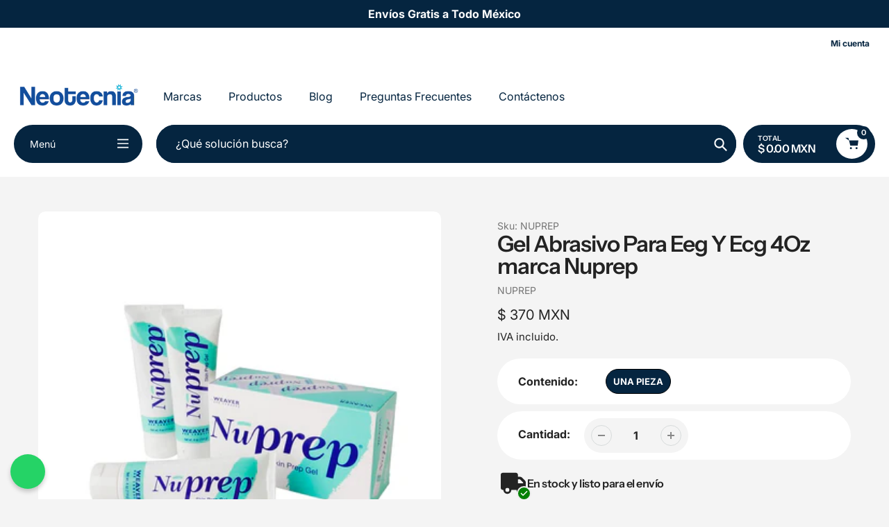

--- FILE ---
content_type: text/html; charset=utf-8
request_url: https://neotecnia.mx/collections/geles-y-pastas/products/gel-abrasivo-para-uso-medico-nuprep
body_size: 34998
content:
<!doctype html>
<html class="no-js" lang="es">
<head>

<meta name="facebook-domain-verification" content="4pp5ttx75j867ps3ig24kar2az33oe" />


<meta name="facebook-domain-verification" content="u9dnudi77euva0bng7bcffuhoqsip2" />

  <meta charset="utf-8">
  <meta http-equiv="X-UA-Compatible" content="IE=edge,chrome=1">
  <meta name="viewport" content="width=device-width,initial-scale=1">
  <meta name="theme-color" content="#052540">

  <link rel="preconnect" href="https://cdn.shopify.com" crossorigin>
  <link rel="preconnect" href="https://fonts.shopifycdn.com" crossorigin>
  <link rel="preconnect" href="https://monorail-edge.shopifysvc.com"><link rel="preload" href="//neotecnia.mx/cdn/shop/t/13/assets/core.css?v=9479367861339524431750286384" as="style">
  <link rel="preload" as="font" href="//neotecnia.mx/cdn/fonts/instrument_sans/instrumentsans_n6.27dc66245013a6f7f317d383a3cc9a0c347fb42d.woff2" type="font/woff2" crossorigin>
  <link rel="preload" as="font" href="//neotecnia.mx/cdn/fonts/inter/inter_n4.b2a3f24c19b4de56e8871f609e73ca7f6d2e2bb9.woff2" type="font/woff2" crossorigin>
  <link rel="preload" as="font" href="//neotecnia.mx/cdn/fonts/inter/inter_n7.02711e6b374660cfc7915d1afc1c204e633421e4.woff2" type="font/woff2" crossorigin>
  <link rel="preload" as="font" href="//neotecnia.mx/cdn/fonts/inter/inter_n4.b2a3f24c19b4de56e8871f609e73ca7f6d2e2bb9.woff2" type="font/woff2" crossorigin>

  
  <link rel="preload" href="//neotecnia.mx/cdn/shop/t/13/assets/theme.js?v=70653839464157265671750286384" as="script"><link rel="canonical" href="https://neotecnia.mx/products/gel-abrasivo-para-uso-medico-nuprep"><link rel="shortcut icon" href="//neotecnia.mx/cdn/shop/files/favicon-neotecnia-banner_png_32x32.png?v=1751064299" type="image/png"><title>Gel Abrasivo Para Eeg Y Ecg 4Oz marca Nuprep
&ndash; Neotecnia</title><meta name="description" content="Gel abrasivo para uso médico Nuprep Catálogo: NUPREP"><!-- /snippets/social-meta-tags.liquid -->


<meta property="og:site_name" content="Neotecnia">
<meta property="og:url" content="https://neotecnia.mx/products/gel-abrasivo-para-uso-medico-nuprep">
<meta property="og:title" content="Gel Abrasivo Para Eeg Y Ecg 4Oz marca Nuprep">
<meta property="og:type" content="product">
<meta property="og:description" content="Gel abrasivo para uso médico Nuprep Catálogo: NUPREP"><meta property="og:image" content="http://neotecnia.mx/cdn/shop/products/Gel_abrasivo_para_uso_medico_Nuprep.jpg?v=1757551516">
  <meta property="og:image:secure_url" content="https://neotecnia.mx/cdn/shop/products/Gel_abrasivo_para_uso_medico_Nuprep.jpg?v=1757551516">
  <meta property="og:image:width" content="600">
  <meta property="og:image:height" content="600">
  <meta property="og:price:amount" content="370.00">
  <meta property="og:price:currency" content="MXN">



<meta name="twitter:card" content="summary_large_image">
<meta name="twitter:title" content="Gel Abrasivo Para Eeg Y Ecg 4Oz marca Nuprep">
<meta name="twitter:description" content="Gel abrasivo para uso médico Nuprep Catálogo: NUPREP">

  
<style data-shopify>
:root {

	--header_megamenu_bg: #ffffff;
	--header_nav_2_bg: #ffffff;
	--header_nav_2_color_text: #232323;
	--search_bar_bg: #ffffff;

	--header_search_categories_bg: #ffffff;
	--header_search_categories_color_text: #232323;
	--alternateHeader_bg_color: #ffffff;
	--alternateHeader_text_color: #052540;
    --logo_text_color: #fff;
    --header_color_text: #ffffff;
	--header_nav_hover_link: #004aad;

    --secondary_nav_color_text: #ffffff;
    --secondary_nav_color_lighter: rgba(255, 255, 255, 0.3);

    --mobile-navigation-bg: #232323;
    --mobile-navigation-highlighted-bg: #1d1d1d;
    --mobile-navigation-text-color: #ffffff;
    --mobile-navigation-icons-color: #004aad;


	--white-color: #ffffff;


    --letter-spacing: 0;
    --font-size: 1;
	--rating-star-bg: rgba(35, 35, 35, 0.15);

    --color-text: #232323;
    --color-text-rgb: 35, 35, 35;
    --color-body-text: #232323;
	--breadcrumbs_color: #004aad;

	--rte__link_color: #000;
	--rte_hover_link_color: #3a3a3a;


    --color-sale-text: #004aad;
    --color-small-button-text-border: #ffffff;
    --color-text-field: #ffffff;
    --color-text-field-text: #232323;
    --color-text-field-text-rgb: 35, 35, 35;

    --color-btn-primary: #052540;
    --color-btn-primary-darker: #000a12;
    --color-btn-primary-text: #ffffff;
	
	--color-btn-secondary: #3a3a3a;

	--color--btn-white-darker: #e6e6e6;


    --color-blankstate: rgba(35, 35, 35, 0.35);
    --color-blankstate-border: rgba(35, 35, 35, 0.2);
    --color-blankstate-background: rgba(35, 35, 35, 0.1); 

    --color-text-focus:#494949;


    --color-btn-primary-focus:#0b4e87;
 	--color-btn-secondary-focus:#606060;
	--color-btn-white-focus:#e6e6e6;



    --color-btn-social-focus:#d2d2d2;
    --color-small-button-text-border-focus:#e6e6e6;
    --predictive-search-focus:#e7e7e7;

    --color-body: #f4f4f4;
    --color-bg: #f4f4f4;
    --color-bg-rgb: 244, 244, 244;
    --color-bg-alt: rgba(35, 35, 35, 0.05);
    --color-bg-currency-selector: rgba(35, 35, 35, 0.2);--opacity-image-overlay: 0.4;--hover-overlay-opacity: 0.8;

    --color-border: #ebebeb;
    --color-border-form: #cccccc;
    --color-border-form-darker: #b3b3b3;

    --svg-select-icon: url(//neotecnia.mx/cdn/shop/t/13/assets/ico-select.svg?v=147383828099726678601750286411);
 	--svg-select-white-icon: url(//neotecnia.mx/cdn/shop/t/13/assets/ico-white-select.svg?v=145037530105049233381750286384);
    --slick-img-url: url(//neotecnia.mx/cdn/shop/t/13/assets/ajax-loader.gif?v=41356863302472015721750286384);

    --font-weight-body--bold: 700;
    --font-weight-body--bolder: 700;

    --font-stack-header: "Instrument Sans", sans-serif;
    --font-style-header: normal;
    --font-weight-header: 600;

    --font-stack-navigation: Inter, sans-serif;
    --font-style-navigation: normal;
    --font-weight-navigation: 400;


	

    --font-stack-body: Inter, sans-serif;
    --font-style-body: normal;
    --font-weight-body: 400;

    --font-size-header: 40;
	--font-size-navigation: 16;


	
	--heading1-letter-spacing: -2px;
    --heading2-letter-spacing: -2px;
    --heading3-letter-spacing: -1.0px;
    --heading4-letter-spacing: -1.0px;
    --heading5-letter-spacing: -0.5px;
    --heading6-letter-spacing:  -0.5px;

	--heading-line-height : 1;

    --font-size-base: 16;

    --font-h1-desktop: 80;
    --font-h1-mobile: 56;

    --font-h2-desktop: 52;
    --font-h2-mobile: 40;

    --font-h3-desktop: 40;
    --font-h3-mobile: 26;

    --font-h4-desktop: 22;
    --font-h4-mobile: 19;

    --font-h5-desktop: 18;
    --font-h5-mobile: 18;

    --font-h6-desktop: 16;
    --font-h6-mobile: 14;

    --font-mega-title-large-desktop: 100;

    --font-rich-text-large: 18;
    --font-rich-text-small: 14;

    
--color-video-bg: #e7e7e7;

    
    --global-color-image-loader-primary: rgba(35, 35, 35, 0.06);
    --global-color-image-loader-secondary: rgba(35, 35, 35, 0.12);


	--product_label_sale_color: #00a500;
	--product_label_sold_out_color: #8a9297;
	--product_label_1_color: #0774d7;
 	--product_label_2_color: #000;

	
	--product-image-height: 200px;

  }




</style>


  <link rel="stylesheet" href="//neotecnia.mx/cdn/shop/t/13/assets/flickity.min.css?v=112557130868219244861750286411" type="text/css">

  <link rel="stylesheet" href="//neotecnia.mx/cdn/shop/t/13/assets/core.css?v=9479367861339524431750286384" type="text/css">
  <link rel="stylesheet" href="//neotecnia.mx/cdn/shop/t/13/assets/theme.css?v=27529793645506890331761617488" type="text/css">


  <style>
    @font-face {
  font-family: "Instrument Sans";
  font-weight: 600;
  font-style: normal;
  font-display: swap;
  src: url("//neotecnia.mx/cdn/fonts/instrument_sans/instrumentsans_n6.27dc66245013a6f7f317d383a3cc9a0c347fb42d.woff2") format("woff2"),
       url("//neotecnia.mx/cdn/fonts/instrument_sans/instrumentsans_n6.1a71efbeeb140ec495af80aad612ad55e19e6d0e.woff") format("woff");
}

    @font-face {
  font-family: Inter;
  font-weight: 400;
  font-style: normal;
  font-display: swap;
  src: url("//neotecnia.mx/cdn/fonts/inter/inter_n4.b2a3f24c19b4de56e8871f609e73ca7f6d2e2bb9.woff2") format("woff2"),
       url("//neotecnia.mx/cdn/fonts/inter/inter_n4.af8052d517e0c9ffac7b814872cecc27ae1fa132.woff") format("woff");
}

      @font-face {
  font-family: Inter;
  font-weight: 400;
  font-style: normal;
  font-display: swap;
  src: url("//neotecnia.mx/cdn/fonts/inter/inter_n4.b2a3f24c19b4de56e8871f609e73ca7f6d2e2bb9.woff2") format("woff2"),
       url("//neotecnia.mx/cdn/fonts/inter/inter_n4.af8052d517e0c9ffac7b814872cecc27ae1fa132.woff") format("woff");
}

    @font-face {
  font-family: Inter;
  font-weight: 700;
  font-style: normal;
  font-display: swap;
  src: url("//neotecnia.mx/cdn/fonts/inter/inter_n7.02711e6b374660cfc7915d1afc1c204e633421e4.woff2") format("woff2"),
       url("//neotecnia.mx/cdn/fonts/inter/inter_n7.6dab87426f6b8813070abd79972ceaf2f8d3b012.woff") format("woff");
}

    @font-face {
  font-family: Inter;
  font-weight: 700;
  font-style: normal;
  font-display: swap;
  src: url("//neotecnia.mx/cdn/fonts/inter/inter_n7.02711e6b374660cfc7915d1afc1c204e633421e4.woff2") format("woff2"),
       url("//neotecnia.mx/cdn/fonts/inter/inter_n7.6dab87426f6b8813070abd79972ceaf2f8d3b012.woff") format("woff");
}

    @font-face {
  font-family: Inter;
  font-weight: 400;
  font-style: italic;
  font-display: swap;
  src: url("//neotecnia.mx/cdn/fonts/inter/inter_i4.feae1981dda792ab80d117249d9c7e0f1017e5b3.woff2") format("woff2"),
       url("//neotecnia.mx/cdn/fonts/inter/inter_i4.62773b7113d5e5f02c71486623cf828884c85c6e.woff") format("woff");
}

    @font-face {
  font-family: Inter;
  font-weight: 700;
  font-style: italic;
  font-display: swap;
  src: url("//neotecnia.mx/cdn/fonts/inter/inter_i7.b377bcd4cc0f160622a22d638ae7e2cd9b86ea4c.woff2") format("woff2"),
       url("//neotecnia.mx/cdn/fonts/inter/inter_i7.7c69a6a34e3bb44fcf6f975857e13b9a9b25beb4.woff") format("woff");
}

  </style>

  <script>
    
     window.importModule = (mod) => import(window.theme.modules[mod]);
    
    var theme = {
      breakpoints: {
        medium: 750,
        large: 990,
        widescreen: 1400
      },
      strings: { 
        addToCart: "Agregar al carrito",
        preOrder: "Hacer un pedido",
        preOrderText: "Texto previo al pedido", 
        added_to_cart: "¡Agregado al carrito!",
        soldOut: "Consulte disponibilidad",
        unavailable: "No disponible",
        regularPrice: "Precio regular",
        salePrice: "Precio de venta",
        sale: "Precio especial",
        fromLowestPrice: "De [price]",
        vendor: "Proveedor",
        showMore: "Mostrar más",
        showLess: "Mostrar menos",
        searchFor: "Buscar",
        addressError: "Error al buscar esa dirección",
        addressNoResults: "No hay resultados para esa dirección",
        addressQueryLimit: "Has superado el límite de uso de Google API. Considere actualizar a un \u003ca href=\"https:\/\/developers.google.com\/maps\/premium\/usage-limits\"\u003e plan premium \u003c\/a\u003e.",
        authError: "Hubo un problema que autentica su cuenta de Google Maps.",
        newWindow: "Se abre en una nueva ventana.",
        external: "Abre el sitio web externo.",
        newWindowExternal: "Abre un sitio web externo en una nueva ventana.",
        removeLabel: "Eliminar [product]",
        update: "Actualizar",
        quantity: "Cantidad",
        discountedTotal: "Total con descuento",
        regularTotal: "Total regular",
        priceColumn: "Consulte la columna de precios para obtener detalles de descuento.",
        quantityMinimumMessage: "La cantidad debe ser 1 o más",
        cartError: "Hubo un error al actualizar su carrito. Inténtelo de nuevo.",
        removedItemMessage: "Eliminado \u003cspan class=\"cart__removed-product-details\"\u003e([quantity]) [link]\u003c\/span\u003e desde su carrito.",
        unitPrice: "Precio unitario",
        unitPriceSeparator: "por",
        oneCartCount: "1 elemento",
        otherCartCount: "[count] elementos",
        quantityLabel: "Cantidad: [count]",
        products: "productos populares",
        search_title: "Búsquedas populares",
        loading: "Cargando",
        number_of_results: "[result_number] de [results_count]",
        number_of_results_found: "[results_count] resultados encontrados",
        one_result_found: "1 resultado encontrado",
        show_less: "Mostrar menos",
        shippingEstimatorOneResult: "1 opción disponible:",
        shippingEstimatorMoreResults: "{{count}} Opciones disponibles:",
        shippingEstimatorNoResults: "No se pudo encontrar envío",
        shippingTo: "envío a",
        pick_an_option: "Elegir una opción",
        add_note: "Añadir la nota",
        added_note: "Nota agregada",
        newsletter_confirmation: "¡Gracias por suscribirse!"
      },
      moneyFormat: "$ {{amount}} MXN",
      moneyFormatWithCurrency: "$ {{amount}} MXN",
      show_preOrder_btn: false ,
        stylesheet: "//neotecnia.mx/cdn/shop/t/13/assets/core.css?v=9479367861339524431750286384",
         pageType: "product",
            modules: {
        Core: `//neotecnia.mx/cdn/shop/t/13/assets/core.js?v=173754313342993605631750286384`
      },
      scripts: {
        Popper: 'https://unpkg.com/@popperjs/core@2'
      }
    };

       
    window.routes = {
      rootUrl: "\/", 
      cartUrl: "\/cart",
      cartAddUrl: "\/cart\/add",
      cartChangeUrl: "\/cart\/change",
      searchUrl: "\/search",
      productRecommendationsUrl: "\/recommendations\/products"
    };


   



    document.documentElement.className = document.documentElement.className.replace('no-js', 'js');
  </script><script type="text/javascript">
    if (window.MSInputMethodContext && document.documentMode) {
      var scripts = document.getElementsByTagName('script')[0];
      var polyfill = document.createElement("script");
      polyfill.defer = true;
      polyfill.src = "//neotecnia.mx/cdn/shop/t/13/assets/ie11CustomProperties.min.js?v=146208399201472936201750286385";

      scripts.parentNode.insertBefore(polyfill, scripts);
    }
  </script>
  
<meta name="google-site-verification" content="MJ1Cb0LlcVAmxV80PS8CuK37Kj1aEYbN9HeTyHkXoqc" />
  
  <!-- Google Tag Manager -->
<script>
(function(w,d,s,l,i){w[l]=w[l]||[];w[l].push({'gtm.start':
new Date().getTime(),event:'gtm.js'});var f=d.getElementsByTagName(s)[0],
j=d.createElement(s),dl=l!='dataLayer'?'&l='+l:'';j.async=true;j.src=
'https://www.googletagmanager.com/gtm.js?id=GTM-MF5J8QM'+dl;f.parentNode.insertBefore(j,f);
})(window,document,'script','dataLayer','GTM-MF5J8QM');
</script>
<!-- End Google Tag Manager -->
  <script>window.performance && window.performance.mark && window.performance.mark('shopify.content_for_header.start');</script><meta name="google-site-verification" content="MJ1Cb0LlcVAmxV80PS8CuK37Kj1aEYbN9HeTyHkXoqc">
<meta name="google-site-verification" content="1y4KOQnMW994OmCTjvcZmDYsHsWusdyZDEW4Wv1u3HY">
<meta name="facebook-domain-verification" content="a1qac72816uv6rixdq9i6e6221xrov">
<meta id="shopify-digital-wallet" name="shopify-digital-wallet" content="/8819572821/digital_wallets/dialog">
<link rel="alternate" type="application/json+oembed" href="https://neotecnia.mx/products/gel-abrasivo-para-uso-medico-nuprep.oembed">
<script async="async" src="/checkouts/internal/preloads.js?locale=es-MX"></script>
<script id="shopify-features" type="application/json">{"accessToken":"10e6de221bd6cee80f52467755ecb473","betas":["rich-media-storefront-analytics"],"domain":"neotecnia.mx","predictiveSearch":true,"shopId":8819572821,"locale":"es"}</script>
<script>var Shopify = Shopify || {};
Shopify.shop = "neotecnia.myshopify.com";
Shopify.locale = "es";
Shopify.currency = {"active":"MXN","rate":"1.0"};
Shopify.country = "MX";
Shopify.theme = {"name":"Neotecnia.mx - Pursuit","id":150671098086,"schema_name":"Pursuit","schema_version":"2.0","theme_store_id":1654,"role":"main"};
Shopify.theme.handle = "null";
Shopify.theme.style = {"id":null,"handle":null};
Shopify.cdnHost = "neotecnia.mx/cdn";
Shopify.routes = Shopify.routes || {};
Shopify.routes.root = "/";</script>
<script type="module">!function(o){(o.Shopify=o.Shopify||{}).modules=!0}(window);</script>
<script>!function(o){function n(){var o=[];function n(){o.push(Array.prototype.slice.apply(arguments))}return n.q=o,n}var t=o.Shopify=o.Shopify||{};t.loadFeatures=n(),t.autoloadFeatures=n()}(window);</script>
<script id="shop-js-analytics" type="application/json">{"pageType":"product"}</script>
<script defer="defer" async type="module" src="//neotecnia.mx/cdn/shopifycloud/shop-js/modules/v2/client.init-shop-cart-sync_BSQ69bm3.es.esm.js"></script>
<script defer="defer" async type="module" src="//neotecnia.mx/cdn/shopifycloud/shop-js/modules/v2/chunk.common_CIqZBrE6.esm.js"></script>
<script type="module">
  await import("//neotecnia.mx/cdn/shopifycloud/shop-js/modules/v2/client.init-shop-cart-sync_BSQ69bm3.es.esm.js");
await import("//neotecnia.mx/cdn/shopifycloud/shop-js/modules/v2/chunk.common_CIqZBrE6.esm.js");

  window.Shopify.SignInWithShop?.initShopCartSync?.({"fedCMEnabled":true,"windoidEnabled":true});

</script>
<script>(function() {
  var isLoaded = false;
  function asyncLoad() {
    if (isLoaded) return;
    isLoaded = true;
    var urls = ["https:\/\/ma.zoho.com\/js\/V2\/shopify_store.js?shop=neotecnia.myshopify.com"];
    for (var i = 0; i < urls.length; i++) {
      var s = document.createElement('script');
      s.type = 'text/javascript';
      s.async = true;
      s.src = urls[i];
      var x = document.getElementsByTagName('script')[0];
      x.parentNode.insertBefore(s, x);
    }
  };
  if(window.attachEvent) {
    window.attachEvent('onload', asyncLoad);
  } else {
    window.addEventListener('load', asyncLoad, false);
  }
})();</script>
<script id="__st">var __st={"a":8819572821,"offset":-21600,"reqid":"5583f90b-c7d6-4cec-a906-0217beee3da4-1768935468","pageurl":"neotecnia.mx\/collections\/geles-y-pastas\/products\/gel-abrasivo-para-uso-medico-nuprep","u":"1cc93f2d396c","p":"product","rtyp":"product","rid":2671425519701};</script>
<script>window.ShopifyPaypalV4VisibilityTracking = true;</script>
<script id="captcha-bootstrap">!function(){'use strict';const t='contact',e='account',n='new_comment',o=[[t,t],['blogs',n],['comments',n],[t,'customer']],c=[[e,'customer_login'],[e,'guest_login'],[e,'recover_customer_password'],[e,'create_customer']],r=t=>t.map((([t,e])=>`form[action*='/${t}']:not([data-nocaptcha='true']) input[name='form_type'][value='${e}']`)).join(','),a=t=>()=>t?[...document.querySelectorAll(t)].map((t=>t.form)):[];function s(){const t=[...o],e=r(t);return a(e)}const i='password',u='form_key',d=['recaptcha-v3-token','g-recaptcha-response','h-captcha-response',i],f=()=>{try{return window.sessionStorage}catch{return}},m='__shopify_v',_=t=>t.elements[u];function p(t,e,n=!1){try{const o=window.sessionStorage,c=JSON.parse(o.getItem(e)),{data:r}=function(t){const{data:e,action:n}=t;return t[m]||n?{data:e,action:n}:{data:t,action:n}}(c);for(const[e,n]of Object.entries(r))t.elements[e]&&(t.elements[e].value=n);n&&o.removeItem(e)}catch(o){console.error('form repopulation failed',{error:o})}}const l='form_type',E='cptcha';function T(t){t.dataset[E]=!0}const w=window,h=w.document,L='Shopify',v='ce_forms',y='captcha';let A=!1;((t,e)=>{const n=(g='f06e6c50-85a8-45c8-87d0-21a2b65856fe',I='https://cdn.shopify.com/shopifycloud/storefront-forms-hcaptcha/ce_storefront_forms_captcha_hcaptcha.v1.5.2.iife.js',D={infoText:'Protegido por hCaptcha',privacyText:'Privacidad',termsText:'Términos'},(t,e,n)=>{const o=w[L][v],c=o.bindForm;if(c)return c(t,g,e,D).then(n);var r;o.q.push([[t,g,e,D],n]),r=I,A||(h.body.append(Object.assign(h.createElement('script'),{id:'captcha-provider',async:!0,src:r})),A=!0)});var g,I,D;w[L]=w[L]||{},w[L][v]=w[L][v]||{},w[L][v].q=[],w[L][y]=w[L][y]||{},w[L][y].protect=function(t,e){n(t,void 0,e),T(t)},Object.freeze(w[L][y]),function(t,e,n,w,h,L){const[v,y,A,g]=function(t,e,n){const i=e?o:[],u=t?c:[],d=[...i,...u],f=r(d),m=r(i),_=r(d.filter((([t,e])=>n.includes(e))));return[a(f),a(m),a(_),s()]}(w,h,L),I=t=>{const e=t.target;return e instanceof HTMLFormElement?e:e&&e.form},D=t=>v().includes(t);t.addEventListener('submit',(t=>{const e=I(t);if(!e)return;const n=D(e)&&!e.dataset.hcaptchaBound&&!e.dataset.recaptchaBound,o=_(e),c=g().includes(e)&&(!o||!o.value);(n||c)&&t.preventDefault(),c&&!n&&(function(t){try{if(!f())return;!function(t){const e=f();if(!e)return;const n=_(t);if(!n)return;const o=n.value;o&&e.removeItem(o)}(t);const e=Array.from(Array(32),(()=>Math.random().toString(36)[2])).join('');!function(t,e){_(t)||t.append(Object.assign(document.createElement('input'),{type:'hidden',name:u})),t.elements[u].value=e}(t,e),function(t,e){const n=f();if(!n)return;const o=[...t.querySelectorAll(`input[type='${i}']`)].map((({name:t})=>t)),c=[...d,...o],r={};for(const[a,s]of new FormData(t).entries())c.includes(a)||(r[a]=s);n.setItem(e,JSON.stringify({[m]:1,action:t.action,data:r}))}(t,e)}catch(e){console.error('failed to persist form',e)}}(e),e.submit())}));const S=(t,e)=>{t&&!t.dataset[E]&&(n(t,e.some((e=>e===t))),T(t))};for(const o of['focusin','change'])t.addEventListener(o,(t=>{const e=I(t);D(e)&&S(e,y())}));const B=e.get('form_key'),M=e.get(l),P=B&&M;t.addEventListener('DOMContentLoaded',(()=>{const t=y();if(P)for(const e of t)e.elements[l].value===M&&p(e,B);[...new Set([...A(),...v().filter((t=>'true'===t.dataset.shopifyCaptcha))])].forEach((e=>S(e,t)))}))}(h,new URLSearchParams(w.location.search),n,t,e,['guest_login'])})(!0,!0)}();</script>
<script integrity="sha256-4kQ18oKyAcykRKYeNunJcIwy7WH5gtpwJnB7kiuLZ1E=" data-source-attribution="shopify.loadfeatures" defer="defer" src="//neotecnia.mx/cdn/shopifycloud/storefront/assets/storefront/load_feature-a0a9edcb.js" crossorigin="anonymous"></script>
<script data-source-attribution="shopify.dynamic_checkout.dynamic.init">var Shopify=Shopify||{};Shopify.PaymentButton=Shopify.PaymentButton||{isStorefrontPortableWallets:!0,init:function(){window.Shopify.PaymentButton.init=function(){};var t=document.createElement("script");t.src="https://neotecnia.mx/cdn/shopifycloud/portable-wallets/latest/portable-wallets.es.js",t.type="module",document.head.appendChild(t)}};
</script>
<script data-source-attribution="shopify.dynamic_checkout.buyer_consent">
  function portableWalletsHideBuyerConsent(e){var t=document.getElementById("shopify-buyer-consent"),n=document.getElementById("shopify-subscription-policy-button");t&&n&&(t.classList.add("hidden"),t.setAttribute("aria-hidden","true"),n.removeEventListener("click",e))}function portableWalletsShowBuyerConsent(e){var t=document.getElementById("shopify-buyer-consent"),n=document.getElementById("shopify-subscription-policy-button");t&&n&&(t.classList.remove("hidden"),t.removeAttribute("aria-hidden"),n.addEventListener("click",e))}window.Shopify?.PaymentButton&&(window.Shopify.PaymentButton.hideBuyerConsent=portableWalletsHideBuyerConsent,window.Shopify.PaymentButton.showBuyerConsent=portableWalletsShowBuyerConsent);
</script>
<script>
  function portableWalletsCleanup(e){e&&e.src&&console.error("Failed to load portable wallets script "+e.src);var t=document.querySelectorAll("shopify-accelerated-checkout .shopify-payment-button__skeleton, shopify-accelerated-checkout-cart .wallet-cart-button__skeleton"),e=document.getElementById("shopify-buyer-consent");for(let e=0;e<t.length;e++)t[e].remove();e&&e.remove()}function portableWalletsNotLoadedAsModule(e){e instanceof ErrorEvent&&"string"==typeof e.message&&e.message.includes("import.meta")&&"string"==typeof e.filename&&e.filename.includes("portable-wallets")&&(window.removeEventListener("error",portableWalletsNotLoadedAsModule),window.Shopify.PaymentButton.failedToLoad=e,"loading"===document.readyState?document.addEventListener("DOMContentLoaded",window.Shopify.PaymentButton.init):window.Shopify.PaymentButton.init())}window.addEventListener("error",portableWalletsNotLoadedAsModule);
</script>

<script type="module" src="https://neotecnia.mx/cdn/shopifycloud/portable-wallets/latest/portable-wallets.es.js" onError="portableWalletsCleanup(this)" crossorigin="anonymous"></script>
<script nomodule>
  document.addEventListener("DOMContentLoaded", portableWalletsCleanup);
</script>

<link id="shopify-accelerated-checkout-styles" rel="stylesheet" media="screen" href="https://neotecnia.mx/cdn/shopifycloud/portable-wallets/latest/accelerated-checkout-backwards-compat.css" crossorigin="anonymous">
<style id="shopify-accelerated-checkout-cart">
        #shopify-buyer-consent {
  margin-top: 1em;
  display: inline-block;
  width: 100%;
}

#shopify-buyer-consent.hidden {
  display: none;
}

#shopify-subscription-policy-button {
  background: none;
  border: none;
  padding: 0;
  text-decoration: underline;
  font-size: inherit;
  cursor: pointer;
}

#shopify-subscription-policy-button::before {
  box-shadow: none;
}

      </style>

<script>window.performance && window.performance.mark && window.performance.mark('shopify.content_for_header.end');</script>
    
  <link rel="stylesheet" href="https://cdnjs.cloudflare.com/ajax/libs/font-awesome/6.5.0/css/all.min.css" integrity="sha512-..." crossorigin="anonymous" referrerpolicy="no-referrer" />

  
<script>window.$zoho=window.$zoho || {};$zoho.salesiq=$zoho.salesiq||{ready:function(){}}</script><script id="zsiqscript" src="https://salesiq.zohopublic.com/widget?wc=siq37de31a3950bd8a4cd9db1362a45388a07d0033277d6f4f2acf05a3cda893a1d" defer></script>
<!-- BEGIN app block: shopify://apps/wholesale-gorilla/blocks/wsg-header/c48d0487-dff9-41a4-94c8-ec6173fe8b8d -->

   
  














<!-- wsg Embed inactive - isTurnOffWsg == true -->
<!-- END app block --><script src="https://cdn.shopify.com/extensions/019a7869-8cc2-7d4d-b9fd-e8ffc9cd6a21/shopify-extension-23/assets/wsg-dependencies.js" type="text/javascript" defer="defer"></script>
<link href="https://monorail-edge.shopifysvc.com" rel="dns-prefetch">
<script>(function(){if ("sendBeacon" in navigator && "performance" in window) {try {var session_token_from_headers = performance.getEntriesByType('navigation')[0].serverTiming.find(x => x.name == '_s').description;} catch {var session_token_from_headers = undefined;}var session_cookie_matches = document.cookie.match(/_shopify_s=([^;]*)/);var session_token_from_cookie = session_cookie_matches && session_cookie_matches.length === 2 ? session_cookie_matches[1] : "";var session_token = session_token_from_headers || session_token_from_cookie || "";function handle_abandonment_event(e) {var entries = performance.getEntries().filter(function(entry) {return /monorail-edge.shopifysvc.com/.test(entry.name);});if (!window.abandonment_tracked && entries.length === 0) {window.abandonment_tracked = true;var currentMs = Date.now();var navigation_start = performance.timing.navigationStart;var payload = {shop_id: 8819572821,url: window.location.href,navigation_start,duration: currentMs - navigation_start,session_token,page_type: "product"};window.navigator.sendBeacon("https://monorail-edge.shopifysvc.com/v1/produce", JSON.stringify({schema_id: "online_store_buyer_site_abandonment/1.1",payload: payload,metadata: {event_created_at_ms: currentMs,event_sent_at_ms: currentMs}}));}}window.addEventListener('pagehide', handle_abandonment_event);}}());</script>
<script id="web-pixels-manager-setup">(function e(e,d,r,n,o){if(void 0===o&&(o={}),!Boolean(null===(a=null===(i=window.Shopify)||void 0===i?void 0:i.analytics)||void 0===a?void 0:a.replayQueue)){var i,a;window.Shopify=window.Shopify||{};var t=window.Shopify;t.analytics=t.analytics||{};var s=t.analytics;s.replayQueue=[],s.publish=function(e,d,r){return s.replayQueue.push([e,d,r]),!0};try{self.performance.mark("wpm:start")}catch(e){}var l=function(){var e={modern:/Edge?\/(1{2}[4-9]|1[2-9]\d|[2-9]\d{2}|\d{4,})\.\d+(\.\d+|)|Firefox\/(1{2}[4-9]|1[2-9]\d|[2-9]\d{2}|\d{4,})\.\d+(\.\d+|)|Chrom(ium|e)\/(9{2}|\d{3,})\.\d+(\.\d+|)|(Maci|X1{2}).+ Version\/(15\.\d+|(1[6-9]|[2-9]\d|\d{3,})\.\d+)([,.]\d+|)( \(\w+\)|)( Mobile\/\w+|) Safari\/|Chrome.+OPR\/(9{2}|\d{3,})\.\d+\.\d+|(CPU[ +]OS|iPhone[ +]OS|CPU[ +]iPhone|CPU IPhone OS|CPU iPad OS)[ +]+(15[._]\d+|(1[6-9]|[2-9]\d|\d{3,})[._]\d+)([._]\d+|)|Android:?[ /-](13[3-9]|1[4-9]\d|[2-9]\d{2}|\d{4,})(\.\d+|)(\.\d+|)|Android.+Firefox\/(13[5-9]|1[4-9]\d|[2-9]\d{2}|\d{4,})\.\d+(\.\d+|)|Android.+Chrom(ium|e)\/(13[3-9]|1[4-9]\d|[2-9]\d{2}|\d{4,})\.\d+(\.\d+|)|SamsungBrowser\/([2-9]\d|\d{3,})\.\d+/,legacy:/Edge?\/(1[6-9]|[2-9]\d|\d{3,})\.\d+(\.\d+|)|Firefox\/(5[4-9]|[6-9]\d|\d{3,})\.\d+(\.\d+|)|Chrom(ium|e)\/(5[1-9]|[6-9]\d|\d{3,})\.\d+(\.\d+|)([\d.]+$|.*Safari\/(?![\d.]+ Edge\/[\d.]+$))|(Maci|X1{2}).+ Version\/(10\.\d+|(1[1-9]|[2-9]\d|\d{3,})\.\d+)([,.]\d+|)( \(\w+\)|)( Mobile\/\w+|) Safari\/|Chrome.+OPR\/(3[89]|[4-9]\d|\d{3,})\.\d+\.\d+|(CPU[ +]OS|iPhone[ +]OS|CPU[ +]iPhone|CPU IPhone OS|CPU iPad OS)[ +]+(10[._]\d+|(1[1-9]|[2-9]\d|\d{3,})[._]\d+)([._]\d+|)|Android:?[ /-](13[3-9]|1[4-9]\d|[2-9]\d{2}|\d{4,})(\.\d+|)(\.\d+|)|Mobile Safari.+OPR\/([89]\d|\d{3,})\.\d+\.\d+|Android.+Firefox\/(13[5-9]|1[4-9]\d|[2-9]\d{2}|\d{4,})\.\d+(\.\d+|)|Android.+Chrom(ium|e)\/(13[3-9]|1[4-9]\d|[2-9]\d{2}|\d{4,})\.\d+(\.\d+|)|Android.+(UC? ?Browser|UCWEB|U3)[ /]?(15\.([5-9]|\d{2,})|(1[6-9]|[2-9]\d|\d{3,})\.\d+)\.\d+|SamsungBrowser\/(5\.\d+|([6-9]|\d{2,})\.\d+)|Android.+MQ{2}Browser\/(14(\.(9|\d{2,})|)|(1[5-9]|[2-9]\d|\d{3,})(\.\d+|))(\.\d+|)|K[Aa][Ii]OS\/(3\.\d+|([4-9]|\d{2,})\.\d+)(\.\d+|)/},d=e.modern,r=e.legacy,n=navigator.userAgent;return n.match(d)?"modern":n.match(r)?"legacy":"unknown"}(),u="modern"===l?"modern":"legacy",c=(null!=n?n:{modern:"",legacy:""})[u],f=function(e){return[e.baseUrl,"/wpm","/b",e.hashVersion,"modern"===e.buildTarget?"m":"l",".js"].join("")}({baseUrl:d,hashVersion:r,buildTarget:u}),m=function(e){var d=e.version,r=e.bundleTarget,n=e.surface,o=e.pageUrl,i=e.monorailEndpoint;return{emit:function(e){var a=e.status,t=e.errorMsg,s=(new Date).getTime(),l=JSON.stringify({metadata:{event_sent_at_ms:s},events:[{schema_id:"web_pixels_manager_load/3.1",payload:{version:d,bundle_target:r,page_url:o,status:a,surface:n,error_msg:t},metadata:{event_created_at_ms:s}}]});if(!i)return console&&console.warn&&console.warn("[Web Pixels Manager] No Monorail endpoint provided, skipping logging."),!1;try{return self.navigator.sendBeacon.bind(self.navigator)(i,l)}catch(e){}var u=new XMLHttpRequest;try{return u.open("POST",i,!0),u.setRequestHeader("Content-Type","text/plain"),u.send(l),!0}catch(e){return console&&console.warn&&console.warn("[Web Pixels Manager] Got an unhandled error while logging to Monorail."),!1}}}}({version:r,bundleTarget:l,surface:e.surface,pageUrl:self.location.href,monorailEndpoint:e.monorailEndpoint});try{o.browserTarget=l,function(e){var d=e.src,r=e.async,n=void 0===r||r,o=e.onload,i=e.onerror,a=e.sri,t=e.scriptDataAttributes,s=void 0===t?{}:t,l=document.createElement("script"),u=document.querySelector("head"),c=document.querySelector("body");if(l.async=n,l.src=d,a&&(l.integrity=a,l.crossOrigin="anonymous"),s)for(var f in s)if(Object.prototype.hasOwnProperty.call(s,f))try{l.dataset[f]=s[f]}catch(e){}if(o&&l.addEventListener("load",o),i&&l.addEventListener("error",i),u)u.appendChild(l);else{if(!c)throw new Error("Did not find a head or body element to append the script");c.appendChild(l)}}({src:f,async:!0,onload:function(){if(!function(){var e,d;return Boolean(null===(d=null===(e=window.Shopify)||void 0===e?void 0:e.analytics)||void 0===d?void 0:d.initialized)}()){var d=window.webPixelsManager.init(e)||void 0;if(d){var r=window.Shopify.analytics;r.replayQueue.forEach((function(e){var r=e[0],n=e[1],o=e[2];d.publishCustomEvent(r,n,o)})),r.replayQueue=[],r.publish=d.publishCustomEvent,r.visitor=d.visitor,r.initialized=!0}}},onerror:function(){return m.emit({status:"failed",errorMsg:"".concat(f," has failed to load")})},sri:function(e){var d=/^sha384-[A-Za-z0-9+/=]+$/;return"string"==typeof e&&d.test(e)}(c)?c:"",scriptDataAttributes:o}),m.emit({status:"loading"})}catch(e){m.emit({status:"failed",errorMsg:(null==e?void 0:e.message)||"Unknown error"})}}})({shopId: 8819572821,storefrontBaseUrl: "https://neotecnia.mx",extensionsBaseUrl: "https://extensions.shopifycdn.com/cdn/shopifycloud/web-pixels-manager",monorailEndpoint: "https://monorail-edge.shopifysvc.com/unstable/produce_batch",surface: "storefront-renderer",enabledBetaFlags: ["2dca8a86"],webPixelsConfigList: [{"id":"1165656294","configuration":"{\"pixel_id\":\"3406842316032866\",\"pixel_type\":\"facebook_pixel\"}","eventPayloadVersion":"v1","runtimeContext":"OPEN","scriptVersion":"ca16bc87fe92b6042fbaa3acc2fbdaa6","type":"APP","apiClientId":2329312,"privacyPurposes":["ANALYTICS","MARKETING","SALE_OF_DATA"],"dataSharingAdjustments":{"protectedCustomerApprovalScopes":["read_customer_address","read_customer_email","read_customer_name","read_customer_personal_data","read_customer_phone"]}},{"id":"412975334","configuration":"{\"config\":\"{\\\"google_tag_ids\\\":[\\\"G-PNHYGGVX4F\\\",\\\"AW-723887324\\\",\\\"GT-M6J8Q43\\\"],\\\"target_country\\\":\\\"MX\\\",\\\"gtag_events\\\":[{\\\"type\\\":\\\"begin_checkout\\\",\\\"action_label\\\":[\\\"G-PNHYGGVX4F\\\",\\\"AW-723887324\\\/rLWVCJLFm-0BENzJltkC\\\"]},{\\\"type\\\":\\\"search\\\",\\\"action_label\\\":[\\\"G-PNHYGGVX4F\\\",\\\"AW-723887324\\\/mV_aCLPFm-0BENzJltkC\\\"]},{\\\"type\\\":\\\"view_item\\\",\\\"action_label\\\":[\\\"G-PNHYGGVX4F\\\",\\\"AW-723887324\\\/lsIlCIzFm-0BENzJltkC\\\",\\\"MC-FPGCBEEJ19\\\"]},{\\\"type\\\":\\\"purchase\\\",\\\"action_label\\\":[\\\"G-PNHYGGVX4F\\\",\\\"AW-723887324\\\/KEuACInFm-0BENzJltkC\\\",\\\"MC-FPGCBEEJ19\\\"]},{\\\"type\\\":\\\"page_view\\\",\\\"action_label\\\":[\\\"G-PNHYGGVX4F\\\",\\\"AW-723887324\\\/7P5OCIbFm-0BENzJltkC\\\",\\\"MC-FPGCBEEJ19\\\",\\\"AW-723887324\\\/EBWVCPS3kpkYENzJltkC\\\"]},{\\\"type\\\":\\\"add_payment_info\\\",\\\"action_label\\\":[\\\"G-PNHYGGVX4F\\\",\\\"AW-723887324\\\/rr1zCLbFm-0BENzJltkC\\\"]},{\\\"type\\\":\\\"add_to_cart\\\",\\\"action_label\\\":[\\\"G-PNHYGGVX4F\\\",\\\"AW-723887324\\\/VQ3XCI_Fm-0BENzJltkC\\\"]}],\\\"enable_monitoring_mode\\\":false}\"}","eventPayloadVersion":"v1","runtimeContext":"OPEN","scriptVersion":"b2a88bafab3e21179ed38636efcd8a93","type":"APP","apiClientId":1780363,"privacyPurposes":[],"dataSharingAdjustments":{"protectedCustomerApprovalScopes":["read_customer_address","read_customer_email","read_customer_name","read_customer_personal_data","read_customer_phone"]}},{"id":"47939814","eventPayloadVersion":"1","runtimeContext":"LAX","scriptVersion":"1","type":"CUSTOM","privacyPurposes":["ANALYTICS","MARKETING","SALE_OF_DATA"],"name":"Conversiones Avanzadas"},{"id":"shopify-app-pixel","configuration":"{}","eventPayloadVersion":"v1","runtimeContext":"STRICT","scriptVersion":"0450","apiClientId":"shopify-pixel","type":"APP","privacyPurposes":["ANALYTICS","MARKETING"]},{"id":"shopify-custom-pixel","eventPayloadVersion":"v1","runtimeContext":"LAX","scriptVersion":"0450","apiClientId":"shopify-pixel","type":"CUSTOM","privacyPurposes":["ANALYTICS","MARKETING"]}],isMerchantRequest: false,initData: {"shop":{"name":"Neotecnia","paymentSettings":{"currencyCode":"MXN"},"myshopifyDomain":"neotecnia.myshopify.com","countryCode":"MX","storefrontUrl":"https:\/\/neotecnia.mx"},"customer":null,"cart":null,"checkout":null,"productVariants":[{"price":{"amount":370.0,"currencyCode":"MXN"},"product":{"title":"Gel Abrasivo Para Eeg Y Ecg 4Oz marca Nuprep","vendor":"NUPREP","id":"2671425519701","untranslatedTitle":"Gel Abrasivo Para Eeg Y Ecg 4Oz marca Nuprep","url":"\/products\/gel-abrasivo-para-uso-medico-nuprep","type":"Gel abrasivo Nuprep"},"id":"31415056760917","image":{"src":"\/\/neotecnia.mx\/cdn\/shop\/products\/Gel_abrasivo_para_uso_medico_Nuprep.jpg?v=1757551516"},"sku":"NUPREP","title":"Una pieza","untranslatedTitle":"Una pieza"}],"purchasingCompany":null},},"https://neotecnia.mx/cdn","fcfee988w5aeb613cpc8e4bc33m6693e112",{"modern":"","legacy":""},{"shopId":"8819572821","storefrontBaseUrl":"https:\/\/neotecnia.mx","extensionBaseUrl":"https:\/\/extensions.shopifycdn.com\/cdn\/shopifycloud\/web-pixels-manager","surface":"storefront-renderer","enabledBetaFlags":"[\"2dca8a86\"]","isMerchantRequest":"false","hashVersion":"fcfee988w5aeb613cpc8e4bc33m6693e112","publish":"custom","events":"[[\"page_viewed\",{}],[\"product_viewed\",{\"productVariant\":{\"price\":{\"amount\":370.0,\"currencyCode\":\"MXN\"},\"product\":{\"title\":\"Gel Abrasivo Para Eeg Y Ecg 4Oz marca Nuprep\",\"vendor\":\"NUPREP\",\"id\":\"2671425519701\",\"untranslatedTitle\":\"Gel Abrasivo Para Eeg Y Ecg 4Oz marca Nuprep\",\"url\":\"\/products\/gel-abrasivo-para-uso-medico-nuprep\",\"type\":\"Gel abrasivo Nuprep\"},\"id\":\"31415056760917\",\"image\":{\"src\":\"\/\/neotecnia.mx\/cdn\/shop\/products\/Gel_abrasivo_para_uso_medico_Nuprep.jpg?v=1757551516\"},\"sku\":\"NUPREP\",\"title\":\"Una pieza\",\"untranslatedTitle\":\"Una pieza\"}}]]"});</script><script>
  window.ShopifyAnalytics = window.ShopifyAnalytics || {};
  window.ShopifyAnalytics.meta = window.ShopifyAnalytics.meta || {};
  window.ShopifyAnalytics.meta.currency = 'MXN';
  var meta = {"product":{"id":2671425519701,"gid":"gid:\/\/shopify\/Product\/2671425519701","vendor":"NUPREP","type":"Gel abrasivo Nuprep","handle":"gel-abrasivo-para-uso-medico-nuprep","variants":[{"id":31415056760917,"price":37000,"name":"Gel Abrasivo Para Eeg Y Ecg 4Oz marca Nuprep - Una pieza","public_title":"Una pieza","sku":"NUPREP"}],"remote":false},"page":{"pageType":"product","resourceType":"product","resourceId":2671425519701,"requestId":"5583f90b-c7d6-4cec-a906-0217beee3da4-1768935468"}};
  for (var attr in meta) {
    window.ShopifyAnalytics.meta[attr] = meta[attr];
  }
</script>
<script class="analytics">
  (function () {
    var customDocumentWrite = function(content) {
      var jquery = null;

      if (window.jQuery) {
        jquery = window.jQuery;
      } else if (window.Checkout && window.Checkout.$) {
        jquery = window.Checkout.$;
      }

      if (jquery) {
        jquery('body').append(content);
      }
    };

    var hasLoggedConversion = function(token) {
      if (token) {
        return document.cookie.indexOf('loggedConversion=' + token) !== -1;
      }
      return false;
    }

    var setCookieIfConversion = function(token) {
      if (token) {
        var twoMonthsFromNow = new Date(Date.now());
        twoMonthsFromNow.setMonth(twoMonthsFromNow.getMonth() + 2);

        document.cookie = 'loggedConversion=' + token + '; expires=' + twoMonthsFromNow;
      }
    }

    var trekkie = window.ShopifyAnalytics.lib = window.trekkie = window.trekkie || [];
    if (trekkie.integrations) {
      return;
    }
    trekkie.methods = [
      'identify',
      'page',
      'ready',
      'track',
      'trackForm',
      'trackLink'
    ];
    trekkie.factory = function(method) {
      return function() {
        var args = Array.prototype.slice.call(arguments);
        args.unshift(method);
        trekkie.push(args);
        return trekkie;
      };
    };
    for (var i = 0; i < trekkie.methods.length; i++) {
      var key = trekkie.methods[i];
      trekkie[key] = trekkie.factory(key);
    }
    trekkie.load = function(config) {
      trekkie.config = config || {};
      trekkie.config.initialDocumentCookie = document.cookie;
      var first = document.getElementsByTagName('script')[0];
      var script = document.createElement('script');
      script.type = 'text/javascript';
      script.onerror = function(e) {
        var scriptFallback = document.createElement('script');
        scriptFallback.type = 'text/javascript';
        scriptFallback.onerror = function(error) {
                var Monorail = {
      produce: function produce(monorailDomain, schemaId, payload) {
        var currentMs = new Date().getTime();
        var event = {
          schema_id: schemaId,
          payload: payload,
          metadata: {
            event_created_at_ms: currentMs,
            event_sent_at_ms: currentMs
          }
        };
        return Monorail.sendRequest("https://" + monorailDomain + "/v1/produce", JSON.stringify(event));
      },
      sendRequest: function sendRequest(endpointUrl, payload) {
        // Try the sendBeacon API
        if (window && window.navigator && typeof window.navigator.sendBeacon === 'function' && typeof window.Blob === 'function' && !Monorail.isIos12()) {
          var blobData = new window.Blob([payload], {
            type: 'text/plain'
          });

          if (window.navigator.sendBeacon(endpointUrl, blobData)) {
            return true;
          } // sendBeacon was not successful

        } // XHR beacon

        var xhr = new XMLHttpRequest();

        try {
          xhr.open('POST', endpointUrl);
          xhr.setRequestHeader('Content-Type', 'text/plain');
          xhr.send(payload);
        } catch (e) {
          console.log(e);
        }

        return false;
      },
      isIos12: function isIos12() {
        return window.navigator.userAgent.lastIndexOf('iPhone; CPU iPhone OS 12_') !== -1 || window.navigator.userAgent.lastIndexOf('iPad; CPU OS 12_') !== -1;
      }
    };
    Monorail.produce('monorail-edge.shopifysvc.com',
      'trekkie_storefront_load_errors/1.1',
      {shop_id: 8819572821,
      theme_id: 150671098086,
      app_name: "storefront",
      context_url: window.location.href,
      source_url: "//neotecnia.mx/cdn/s/trekkie.storefront.cd680fe47e6c39ca5d5df5f0a32d569bc48c0f27.min.js"});

        };
        scriptFallback.async = true;
        scriptFallback.src = '//neotecnia.mx/cdn/s/trekkie.storefront.cd680fe47e6c39ca5d5df5f0a32d569bc48c0f27.min.js';
        first.parentNode.insertBefore(scriptFallback, first);
      };
      script.async = true;
      script.src = '//neotecnia.mx/cdn/s/trekkie.storefront.cd680fe47e6c39ca5d5df5f0a32d569bc48c0f27.min.js';
      first.parentNode.insertBefore(script, first);
    };
    trekkie.load(
      {"Trekkie":{"appName":"storefront","development":false,"defaultAttributes":{"shopId":8819572821,"isMerchantRequest":null,"themeId":150671098086,"themeCityHash":"3034526087730563678","contentLanguage":"es","currency":"MXN","eventMetadataId":"29c23904-a8a7-4712-b262-f29f86495b08"},"isServerSideCookieWritingEnabled":true,"monorailRegion":"shop_domain","enabledBetaFlags":["65f19447"]},"Session Attribution":{},"S2S":{"facebookCapiEnabled":true,"source":"trekkie-storefront-renderer","apiClientId":580111}}
    );

    var loaded = false;
    trekkie.ready(function() {
      if (loaded) return;
      loaded = true;

      window.ShopifyAnalytics.lib = window.trekkie;

      var originalDocumentWrite = document.write;
      document.write = customDocumentWrite;
      try { window.ShopifyAnalytics.merchantGoogleAnalytics.call(this); } catch(error) {};
      document.write = originalDocumentWrite;

      window.ShopifyAnalytics.lib.page(null,{"pageType":"product","resourceType":"product","resourceId":2671425519701,"requestId":"5583f90b-c7d6-4cec-a906-0217beee3da4-1768935468","shopifyEmitted":true});

      var match = window.location.pathname.match(/checkouts\/(.+)\/(thank_you|post_purchase)/)
      var token = match? match[1]: undefined;
      if (!hasLoggedConversion(token)) {
        setCookieIfConversion(token);
        window.ShopifyAnalytics.lib.track("Viewed Product",{"currency":"MXN","variantId":31415056760917,"productId":2671425519701,"productGid":"gid:\/\/shopify\/Product\/2671425519701","name":"Gel Abrasivo Para Eeg Y Ecg 4Oz marca Nuprep - Una pieza","price":"370.00","sku":"NUPREP","brand":"NUPREP","variant":"Una pieza","category":"Gel abrasivo Nuprep","nonInteraction":true,"remote":false},undefined,undefined,{"shopifyEmitted":true});
      window.ShopifyAnalytics.lib.track("monorail:\/\/trekkie_storefront_viewed_product\/1.1",{"currency":"MXN","variantId":31415056760917,"productId":2671425519701,"productGid":"gid:\/\/shopify\/Product\/2671425519701","name":"Gel Abrasivo Para Eeg Y Ecg 4Oz marca Nuprep - Una pieza","price":"370.00","sku":"NUPREP","brand":"NUPREP","variant":"Una pieza","category":"Gel abrasivo Nuprep","nonInteraction":true,"remote":false,"referer":"https:\/\/neotecnia.mx\/collections\/geles-y-pastas\/products\/gel-abrasivo-para-uso-medico-nuprep"});
      }
    });


        var eventsListenerScript = document.createElement('script');
        eventsListenerScript.async = true;
        eventsListenerScript.src = "//neotecnia.mx/cdn/shopifycloud/storefront/assets/shop_events_listener-3da45d37.js";
        document.getElementsByTagName('head')[0].appendChild(eventsListenerScript);

})();</script>
  <script>
  if (!window.ga || (window.ga && typeof window.ga !== 'function')) {
    window.ga = function ga() {
      (window.ga.q = window.ga.q || []).push(arguments);
      if (window.Shopify && window.Shopify.analytics && typeof window.Shopify.analytics.publish === 'function') {
        window.Shopify.analytics.publish("ga_stub_called", {}, {sendTo: "google_osp_migration"});
      }
      console.error("Shopify's Google Analytics stub called with:", Array.from(arguments), "\nSee https://help.shopify.com/manual/promoting-marketing/pixels/pixel-migration#google for more information.");
    };
    if (window.Shopify && window.Shopify.analytics && typeof window.Shopify.analytics.publish === 'function') {
      window.Shopify.analytics.publish("ga_stub_initialized", {}, {sendTo: "google_osp_migration"});
    }
  }
</script>
<script
  defer
  src="https://neotecnia.mx/cdn/shopifycloud/perf-kit/shopify-perf-kit-3.0.4.min.js"
  data-application="storefront-renderer"
  data-shop-id="8819572821"
  data-render-region="gcp-us-central1"
  data-page-type="product"
  data-theme-instance-id="150671098086"
  data-theme-name="Pursuit"
  data-theme-version="2.0"
  data-monorail-region="shop_domain"
  data-resource-timing-sampling-rate="10"
  data-shs="true"
  data-shs-beacon="true"
  data-shs-export-with-fetch="true"
  data-shs-logs-sample-rate="1"
  data-shs-beacon-endpoint="https://neotecnia.mx/api/collect"
></script>
</head>

<body class="template-product    ">

  <!-- Google Tag Manager (noscript) -->
<noscript>
  <iframe src="https://www.googletagmanager.com/ns.html?id=GTM-MF5J8QM"
  height="0" width="0" style="display:none;visibility:hidden"></iframe>
</noscript>
<!-- End Google Tag Manager (noscript) -->
  
  <a class="in-page-link visually-hidden skip-link" href="#MainContent">saltar al contenido</a>

    <!-- BEGIN sections: header-group -->
<div id="shopify-section-sections--19453837607142__announcement-bar" class="shopify-section shopify-section-group-header-group shopify-section-announcement-bar"><section id="section-sections--19453837607142__announcement-bar" data-section-id="sections--19453837607142__announcement-bar" data-section-type="announcement-bar">
  
  <script>
  if(document.cookie.indexOf("announcement-bar-closed") != -1) {
  document.querySelector('#section-sections--19453837607142__announcement-bar').style.display = "none";
  }
</script>
  
  <div class="AnnouncementBar">
    <div class="AnnouncementBar__Wrapper">

      
      <div class='AnnouncementBar__Slider' data-flickity-config='{
  "prevNextButtons": true,
  "wrapAround": true,
  "dragThreshold": 15,
 "cellAlign": "left",
  "pauseAutoPlayOnHover": true,
  "autoPlay": 5000,
  "pageDots": false
}' >
        
        <div class='AnnouncementBar__Content'><p><strong>Envíos Gratis a Todo México</strong></p>
</div>
        
        <div class='AnnouncementBar__Content'><p><strong>Compras Protegidas</strong></p>
</div>
        
        <div class='AnnouncementBar__Content'><p><strong>Productos Garantizados</strong></p>
</div>
        
      </div>
      
    </div>
    
  </div>
</section>

<style>
  #section-sections--19453837607142__announcement-bar {
    background: #052540;
    color: #ffffff;
  }
  #section-sections--19453837607142__announcement-bar * {
    color: #ffffff;	
  }
</style><script>
  if(document.querySelector('[data-section-type="announcement-bar"]')) {
  document.documentElement.style.setProperty('--announcement-bar-height', (document.querySelector('[data-section-type="announcement-bar"]').offsetHeight - 1) + 'px');
  }
</script>



</div><div id="shopify-section-sections--19453837607142__header" class="shopify-section shopify-section-group-header-group shopify-section-header"><style>
  
  @media screen and (min-width:750px) {
    .logo_element {
      min-width: 250px;
    }
  }
  

    #AccessibleNav .menu_block-image_heading h3,
  #AccessibleNav .mega-menu__image-text,
  #AccessibleNav .mega-menu__image-heading,
  #AccessibleNav .mega-menu__title,
  #AccessibleNav  .link {
    text-transform: none ;
  }
  
</style>

 






























<div data-section-id="sections--19453837607142__header" data-section-type="header-section" data-header-section >
  <header class="site-header logo--inline  enable_emphasize_category_menu " 
          role="banner" 
          data-enable_sticky_header="false"
          data-enable_overlap_header="false"
          data-enable_live_search='true'>
    
    


    <div class=" header_top   grid grid--no-gutters">
      
      
      
      <div class=' grid__item     medium-up--one-half tablet--two-thirds  '>


        




        
        <div class='header_top_left_side'>
          

        
        

        </div>
        

      </div>

      

      
      <div class='grid__item   medium-up--one-half tablet--one-third  '>
        <ul class='top_navigation_links right_column'>

          
          <li>

            <div class='customer_nav_menu__wrapper'>
              <div class="site-nav--has-dropdown  site-nav--has-centered-dropdown customer_nav_dropdown__wrapper" data-has-dropdowns>
                <button class="site-nav__link site-nav__link--main customer_nav_button site-nav__link--button" type="button" aria-expanded="false" aria-controls="Customer_nav_dropdown">

                  
                  <svg class="icon icon-login" xmlns="http://www.w3.org/2000/svg" viewBox="0 0 496 512"><path d="M248 8C111 8 0 119 0 256s111 248 248 248 248-111 248-248S385 8 248 8zm0 96c48.6 0 88 39.4 88 88s-39.4 88-88 88-88-39.4-88-88 39.4-88 88-88zm0 344c-58.7 0-111.3-26.6-146.5-68.2 18.8-35.4 55.6-59.8 98.5-59.8 2.4 0 4.8.4 7.1 1.1 13 4.2 26.6 6.9 40.9 6.9 14.3 0 28-2.7 40.9-6.9 2.3-.7 4.7-1.1 7.1-1.1 42.9 0 79.7 24.4 98.5 59.8C359.3 421.4 306.7 448 248 448z"/></svg>
                  <span>Mi cuenta</span>
                  
                </button>
                <div class="small_dropdown site-nav__dropdown site-nav__dropdown--centered critical-hidden customer_nav_dropdown" id="Customer_nav_dropdown">
                  <ul>
                    
                    <li><a href='/account/login'>Acceda a su cuenta</a></li>
                    <li><a href='/account/register'>Crear una cuenta</a></li>
                    
                  </ul>
                </div>
              </div>
            </div>

          </li>
          
</ul>
      </div>
      
      
    </div>
    
    
    
    
    <div class=" grid grid--no-gutters  site-header__mobile-nav  ">

      
       
     <div class='medium-up--two-twelfths grid__item small--two-fifths  logo_element-wrapper ' >
        

<div class="logo_element">

  
    <div class="h4 site-header__logo">
      
      
<a href="/" class="site-header__logo-image">


        
        <img class="js main_logo"
             src="//neotecnia.mx/cdn/shop/files/logo-neotecnia-v2_300x300.png?v=1750445166"
             srcset="//neotecnia.mx/cdn/shop/files/logo-neotecnia-v2_300x300.png?v=1750445166 1x, //neotecnia.mx/cdn/shop/files/logo-neotecnia-v2_300x300@2x.png?v=1750445166 2x"
             loading="lazy"
             width="600"
             height="200"
             alt="Neotecnia"
             style="max-width: 250px">
        <noscript>
          
          <img src="//neotecnia.mx/cdn/shop/files/logo-neotecnia-v2_250x.png?v=1750445166"
               srcset="//neotecnia.mx/cdn/shop/files/logo-neotecnia-v2_250x.png?v=1750445166 1x, //neotecnia.mx/cdn/shop/files/logo-neotecnia-v2_250x@2x.png?v=1750445166 2x"
               loading="lazy"
               width="600"
               height="200"
               alt="Neotecnia"
               style="max-width: 250px;">
        </noscript>

        

      </a>
      
        
    </div>
  
</div>


      </div>
      



      <nav class="grid__item   medium-up--ten-twelfths small--hide" id="AccessibleNav" role="navigation">


        <div class='navigation_wrapper'>

          

          
          
          


          <ul class="nav-bar__linklist list--unstyled main_nav-bar_linklist" data-type="menu">
            

            <li class="nav-bar__item  "><a href="/pages/marcas-principales" class="nav-bar__link link" data-type="menuitem"> <span>Marcas</span></a></li>
            

            <li class="nav-bar__item  "><a href="https://neotecnia.mx/collections/todos-los-productos" class="nav-bar__link link" data-type="menuitem"> <span>Productos</span></a></li>
            

            <li class="nav-bar__item  "><a href="/blogs/noticias" class="nav-bar__link link" data-type="menuitem"> <span>Blog</span></a></li>
            

            <li class="nav-bar__item  "><a href="/pages/preguntas-frecuentes" class="nav-bar__link link" data-type="menuitem"> <span>Preguntas Frecuentes</span></a></li>
            

            <li class="nav-bar__item  "><a href="/pages/contactenos" class="nav-bar__link link" data-type="menuitem"> <span>Contáctenos </span></a></li></ul>
        </div>


      </nav>

      <div class="grid__item    small--three-fifths text-right site-header__icons site-header__icons--plus">
        
        
        <div class='small--hide'>
          
  
  <div class='categories_menu  emphasize_link'><ul class="nav-bar__linklist list--unstyled" data-type="menu">
      <li class="nav-bar__item  item-has-mega-menu">
        <a href="javascript:void(0)" class="nav-bar__link link categories_main_link  btn btn--primary" data-type="menuitem" aria-expanded="false" aria-haspopup="true">
          <span> Menú </span><svg class="icon icon--hamburger-mobile" viewBox="0 0 20 16" role="presentation">
  <path d="M0 14h20v2H0v-2zM0 0h20v2H0V0zm0 7h20v2H0V7z" fill="currentColor" fill-rule="evenodd"></path>
</svg></a>


<ul id="dropdown-categories-menu" class="first_lvl nav-dropdown categories-nav-dropdown" data-type="menu">


  <li class="nav-dropdown__item  "><a href="/pages/marcas-principales" class="nav-dropdown__link link" data-type="menuitem">
      <span>Marcas</span>
    </a></li>


  <li class="nav-dropdown__item has-mega-menu "><a href="/collections/especialidades-neotecnia2" class="nav-dropdown__link link" data-type="menuitem" aria-expanded="false" aria-haspopup="true">
      <span>Especialidades Neotecnia</span>
<svg aria-hidden="true" focusable="false" role="presentation" class="icon icon-chevron-right" viewBox="0 0 14 14"><path d="M3.871.604c.44-.439 1.152-.439 1.591 0l5.515 5.515s-.049-.049.003.004l.082.08c.439.44.44 1.153 0 1.592l-5.6 5.6a1.125 1.125 0 0 1-1.59-1.59L8.675 7 3.87 2.195a1.125 1.125 0 0 1 0-1.59z" fill="#fff"/></svg>

</a>
    
    

    
    
    
    
    
    <div id="dropdown-0" class=" withoutMegamenuLvl  second_lvl categories-nav-dropdown nav-dropdown " data-type="menu" aria-hidden="true">
		<ul><li class="nav-dropdown__item"><a href="/collections/electrocirugia" class="nav-dropdown__link link label_link" data-type="menuitem">
          <span>Electrocirugía</span>
        </a></li><li class="nav-dropdown__item"><a href="/collections/electrodos" class="nav-dropdown__link link label_link" data-type="menuitem">
          <span>Electrodos</span>
        </a></li><li class="nav-dropdown__item"><a href="/collections/geles-para-ultrasonido-y-jaleas1" class="nav-dropdown__link link label_link" data-type="menuitem">
          <span>Geles, Pastas y Jaleas</span>
        </a></li><li class="nav-dropdown__item"><a href="/collections/mascarilla-de-anestesia1" class="nav-dropdown__link link label_link" data-type="menuitem">
          <span>Mascarilla de anestesia</span>
        </a></li><li class="nav-dropdown__item"><a href="/collections/papel1" class="nav-dropdown__link link label_link" data-type="menuitem">
          <span>Papel</span>
        </a></li></ul>
      
    </div></li>


  <li class="nav-dropdown__item has-mega-menu "><a href="/collections/diagnostico2" class="nav-dropdown__link link" data-type="menuitem" aria-expanded="false" aria-haspopup="true">
      <span>Diagnóstico</span>
<svg aria-hidden="true" focusable="false" role="presentation" class="icon icon-chevron-right" viewBox="0 0 14 14"><path d="M3.871.604c.44-.439 1.152-.439 1.591 0l5.515 5.515s-.049-.049.003.004l.082.08c.439.44.44 1.153 0 1.592l-5.6 5.6a1.125 1.125 0 0 1-1.59-1.59L8.675 7 3.87 2.195a1.125 1.125 0 0 1 0-1.59z" fill="#fff"/></svg>

</a>
    
    

    
    
    
    
    
    
    <div id="dropdown-1" class=" withoutMegamenuLvl  second_lvl categories-nav-dropdown nav-dropdown " data-type="menu" aria-hidden="true">
		<ul><li class="nav-dropdown__item"><a href="/collections/alcoholimetros-y-pruebas-antidoping" class="nav-dropdown__link link label_link" data-type="menuitem">
          <span>Alcoholímetros y Pruebas Antidoping</span>
        </a></li><li class="nav-dropdown__item"><a href="/collections/cuidado-de-diabetes" class="nav-dropdown__link link label_link" data-type="menuitem">
          <span>Cuidado de Diabetes</span>
        </a></li><li class="nav-dropdown__item"><a href="/collections/dispositivos-medicos-de-diagnostico" class="nav-dropdown__link link label_link" data-type="menuitem">
          <span>Dispositivos Médicos de Diagnóstico</span>
        </a></li><li class="nav-dropdown__item"><a href="/collections/medidores-y-equipos-point-of-care" class="nav-dropdown__link link label_link" data-type="menuitem">
          <span>Medidores  y Equipos Point of Care</span>
        </a></li><li class="nav-dropdown__item"><a href="/collections/preanalitica" class="nav-dropdown__link link label_link" data-type="menuitem">
          <span>Preanalítica</span>
        </a></li><li class="nav-dropdown__item"><a href="/collections/pruebas-rapidas" class="nav-dropdown__link link label_link" data-type="menuitem">
          <span>Pruebas Rápidas</span>
        </a></li></ul>
      
    </div></li>


  <li class="nav-dropdown__item has-mega-menu "><a href="/collections/equipo-medico-y-consumibles2" class="nav-dropdown__link link" data-type="menuitem" aria-expanded="false" aria-haspopup="true">
      <span>Equipo Médico</span>
<svg aria-hidden="true" focusable="false" role="presentation" class="icon icon-chevron-right" viewBox="0 0 14 14"><path d="M3.871.604c.44-.439 1.152-.439 1.591 0l5.515 5.515s-.049-.049.003.004l.082.08c.439.44.44 1.153 0 1.592l-5.6 5.6a1.125 1.125 0 0 1-1.59-1.59L8.675 7 3.87 2.195a1.125 1.125 0 0 1 0-1.59z" fill="#fff"/></svg>

</a>
    
    

    
    
    
    
    <div id="dropdown-2" class=" withoutMegamenuLvl  second_lvl categories-nav-dropdown nav-dropdown " data-type="menu" aria-hidden="true">
		<ul><li class="nav-dropdown__item"><a href="/collections/consumibles" class="nav-dropdown__link link label_link" data-type="menuitem">
          <span>Consumibles</span>
        </a></li><li class="nav-dropdown__item"><a href="/collections/electrocardiografos-y-tococardiografos" class="nav-dropdown__link link label_link" data-type="menuitem">
          <span>Electrocardiógrafos y Tococardiógrafos</span>
        </a></li><li class="nav-dropdown__item"><a href="/collections/impresoras-y-accesorios1" class="nav-dropdown__link link label_link" data-type="menuitem">
          <span>Impresoras y accesorios</span>
        </a></li><li class="nav-dropdown__item"><a href="/collections/mascarilla-de-oxigeno" class="nav-dropdown__link link label_link" data-type="menuitem">
          <span>Mascarilla de Oxigeno</span>
        </a></li></ul>
      
    </div></li>


  <li class="nav-dropdown__item  "><a href="/pages/contactenos" class="nav-dropdown__link link" data-type="menuitem">
      <span>Contáctenos </span>
    </a></li></ul>
</li>
    </ul>
</div>
  

        </div>
        
        
        <div class="site-header__icons-wrapper">

          
          

 <div class="search-bar__interior ">
            
            <button type="button"
                    class="header-search-button"
                  >
              
<svg aria-hidden="true" focusable="false" role="presentation" class="icon icon--search-loop icon icon-search" viewBox="0 0 37 40"><path d="M35.6 36l-9.8-9.8c4.1-5.4 3.6-13.2-1.3-18.1-5.4-5.4-14.2-5.4-19.7 0-5.4 5.4-5.4 14.2 0 19.7 2.6 2.6 6.1 4.1 9.8 4.1 3 0 5.9-1 8.3-2.8l9.8 9.8c.4.4.9.6 1.4.6s1-.2 1.4-.6c.9-.9.9-2.1.1-2.9zm-20.9-8.2c-2.6 0-5.1-1-7-2.9-3.9-3.9-3.9-10.1 0-14C9.6 9 12.2 8 14.7 8s5.1 1 7 2.9c3.9 3.9 3.9 10.1 0 14-1.9 1.9-4.4 2.9-7 2.9z"/></svg>
              <span class="icon__fallback-text">Búsqueda</span>
            </button>
            
            <div class="search-form__container" data-search-form-container>
              
              
              
              <div class='search_categories_menu  site-nav--has-dropdown site-nav--has-centered-dropdown' data-has-dropdowns >

                <button class="site-nav__link site-nav__link--main search_categories_button  site-nav__link--button btn btn--primary" type="button" aria-expanded="false" aria-controls="Search_categories_menu__dropdown">
                  <span class="search_categories_button__label">Todas las categorias</span>
                  <svg aria-hidden="true" focusable="false" role="presentation" class="icon icon-chevron-down" viewBox="0 0 9 9"><path d="M8.542 2.558a.625.625 0 0 1 0 .884l-3.6 3.6a.626.626 0 0 1-.884 0l-3.6-3.6a.625.625 0 1 1 .884-.884L4.5 5.716l3.158-3.158a.625.625 0 0 1 .884 0z" fill="#fff"/></svg>
                </button>

                <div class="small_dropdown site-nav__dropdown site-nav__dropdown--centered search_categories_dropdown critical-hidden" id="Search_categories_menu__dropdown">
                  <ul id='search-product-type' data-search-type="*">
                    <li><a data-value='Todas las categorias' href="javascript:void(0)">Todas las categorias</a></li><li><a data-value='Abatelenguas' href="javascript:void(0)">Abatelenguas</a></li><li><a data-value='Adaptador de Electrodo para ECG Tipo Banana A Tipo Pinza Multiclip' href="javascript:void(0)">Adaptador de Electrodo para ECG Tipo Banana A Tipo Pinza Multiclip</a></li><li><a data-value='Agua Estéril' href="javascript:void(0)">Agua Estéril</a></li><li><a data-value='Aguja Dental' href="javascript:void(0)">Aguja Dental</a></li><li><a data-value='Aguja Hipodérmica' href="javascript:void(0)">Aguja Hipodérmica</a></li><li><a data-value='Aguja para Pluma de Insulina' href="javascript:void(0)">Aguja para Pluma de Insulina</a></li><li><a data-value='Alcoholímetro' href="javascript:void(0)">Alcoholímetro</a></li><li><a data-value='Alcoholímetros y Accesorios' href="javascript:void(0)">Alcoholímetros y Accesorios</a></li><li><a data-value='Anestesia' href="javascript:void(0)">Anestesia</a></li><li><a data-value='Anoscopio' href="javascript:void(0)">Anoscopio</a></li><li><a data-value='Bata Ambiderm Para Paciente' href="javascript:void(0)">Bata Ambiderm Para Paciente</a></li><li><a data-value='Bata de Cirujano' href="javascript:void(0)">Bata de Cirujano</a></li><li><a data-value='Batería' href="javascript:void(0)">Batería</a></li><li><a data-value='Batería Recargable' href="javascript:void(0)">Batería Recargable</a></li><li><a data-value='Batería Recargable de Níquel' href="javascript:void(0)">Batería Recargable de Níquel</a></li><li><a data-value='Bolsa de Esterilización' href="javascript:void(0)">Bolsa de Esterilización</a></li><li><a data-value='Bolsa para Esterilizar' href="javascript:void(0)">Bolsa para Esterilizar</a></li><li><a data-value='Brazalete' href="javascript:void(0)">Brazalete</a></li><li><a data-value='Cabezal Codonics Virtua' href="javascript:void(0)">Cabezal Codonics Virtua</a></li><li><a data-value='Cable para ECG' href="javascript:void(0)">Cable para ECG</a></li><li><a data-value='Cable para Electrocauterio' href="javascript:void(0)">Cable para Electrocauterio</a></li><li><a data-value='Cal Sodada con Indicador' href="javascript:void(0)">Cal Sodada con Indicador</a></li><li><a data-value='Circuito de Anestesia' href="javascript:void(0)">Circuito de Anestesia</a></li><li><a data-value='Conector Médico' href="javascript:void(0)">Conector Médico</a></li><li><a data-value='Cubre Sonda' href="javascript:void(0)">Cubre Sonda</a></li><li><a data-value='Cubre Zapato' href="javascript:void(0)">Cubre Zapato</a></li><li><a data-value='Cubrebocas' href="javascript:void(0)">Cubrebocas</a></li><li><a data-value='Cubrebocas Kn95' href="javascript:void(0)">Cubrebocas Kn95</a></li><li><a data-value='Cubrebocas Quirúrgico DL Azul' href="javascript:void(0)">Cubrebocas Quirúrgico DL Azul</a></li><li><a data-value='Cánula' href="javascript:void(0)">Cánula</a></li><li><a data-value='Cánula de Guedel' href="javascript:void(0)">Cánula de Guedel</a></li><li><a data-value='Cánula Nasal' href="javascript:void(0)">Cánula Nasal</a></li><li><a data-value='Drager' href="javascript:void(0)">Drager</a></li><li><a data-value='Electrocardiógrafo De 12 Canales Cardiotouch 3000 Bionet' href="javascript:void(0)">Electrocardiógrafo De 12 Canales Cardiotouch 3000 Bionet</a></li><li><a data-value='Electrocardiógrafo De 12 Derivaciones Cardioline' href="javascript:void(0)">Electrocardiógrafo De 12 Derivaciones Cardioline</a></li><li><a data-value='Electrocardiógrafo SE-301 DE 3 CANALES EDAN' href="javascript:void(0)">Electrocardiógrafo SE-301 DE 3 CANALES EDAN</a></li><li><a data-value='Electrodo' href="javascript:void(0)">Electrodo</a></li><li><a data-value='Electrodo de Asa' href="javascript:void(0)">Electrodo de Asa</a></li><li><a data-value='Electrodo de Espátula' href="javascript:void(0)">Electrodo de Espátula</a></li><li><a data-value='Electrodo de lengüeta para reposo. Marca MEDICO ELECTRODOS CATÁLOGO 3421MED. Sobre C/100 piezas.' href="javascript:void(0)">Electrodo de lengüeta para reposo. Marca MEDICO ELECTRODOS CATÁLOGO 3421MED. Sobre C/100 piezas.</a></li><li><a data-value='Electrodo para Marcapasos' href="javascript:void(0)">Electrodo para Marcapasos</a></li><li><a data-value='Electrodo pediátrico para monitoreo. Marca MEDICO ELECTRODOS, CATÁLOGO MSGST37. Sobre C/100 piezas.' href="javascript:void(0)">Electrodo pediátrico para monitoreo. Marca MEDICO ELECTRODOS, CATÁLOGO MSGST37. Sobre C/100 piezas.</a></li><li><a data-value='Electrodo TENS' href="javascript:void(0)">Electrodo TENS</a></li><li><a data-value='Electrodo Valutrode' href="javascript:void(0)">Electrodo Valutrode</a></li><li><a data-value='Electrodos de Copa de Oro' href="javascript:void(0)">Electrodos de Copa de Oro</a></li><li><a data-value='Electrodos de Succión para ECG Perillas Precordiales Adulto' href="javascript:void(0)">Electrodos de Succión para ECG Perillas Precordiales Adulto</a></li><li><a data-value='Electrodos MPGBW78RT para ECG' href="javascript:void(0)">Electrodos MPGBW78RT para ECG</a></li><li><a data-value='Electrodos MSGLT08G para ECG' href="javascript:void(0)">Electrodos MSGLT08G para ECG</a></li><li><a data-value='Electrodos MSGLT08GRT para ECG' href="javascript:void(0)">Electrodos MSGLT08GRT para ECG</a></li><li><a data-value='Electrodos MSGLT15DC para ECG' href="javascript:void(0)">Electrodos MSGLT15DC para ECG</a></li><li><a data-value='Electrodos para Desfibrilador' href="javascript:void(0)">Electrodos para Desfibrilador</a></li><li><a data-value='Equipo de Diagnóstico' href="javascript:void(0)">Equipo de Diagnóstico</a></li><li><a data-value='Equipo Diagnostico Bolsillo Pocket Junior 2.5v' href="javascript:void(0)">Equipo Diagnostico Bolsillo Pocket Junior 2.5v</a></li><li><a data-value='Equipo Diagnostico Led 3 Lumens Negro' href="javascript:void(0)">Equipo Diagnostico Led 3 Lumens Negro</a></li><li><a data-value='Equipo Médico' href="javascript:void(0)">Equipo Médico</a></li><li><a data-value='Equipo para Venoclisis' href="javascript:void(0)">Equipo para Venoclisis</a></li><li><a data-value='Espejo Vaginal' href="javascript:void(0)">Espejo Vaginal</a></li><li><a data-value='Estetoscopio' href="javascript:void(0)">Estetoscopio</a></li><li><a data-value='Estilete' href="javascript:void(0)">Estilete</a></li><li><a data-value='Filtro Respiratorio' href="javascript:void(0)">Filtro Respiratorio</a></li><li><a data-value='Gel abrasivo Nuprep' href="javascript:void(0)">Gel abrasivo Nuprep</a></li><li><a data-value='Gel Antibacterial' href="javascript:void(0)">Gel Antibacterial</a></li><li><a data-value='Gel Conductivo Para Ultrasonido Y Procedimientos Electromedicos Catálogo: BS062' href="javascript:void(0)">Gel Conductivo Para Ultrasonido Y Procedimientos Electromedicos Catálogo: BS062</a></li><li><a data-value='Gel Conductor' href="javascript:void(0)">Gel Conductor</a></li><li><a data-value='Gel para Ultrasonido' href="javascript:void(0)">Gel para Ultrasonido</a></li><li><a data-value='Germisín Espuma' href="javascript:void(0)">Germisín Espuma</a></li><li><a data-value='Gorro Ambiderm blanco' href="javascript:void(0)">Gorro Ambiderm blanco</a></li><li><a data-value='Gorro Desechable' href="javascript:void(0)">Gorro Desechable</a></li><li><a data-value='Guante Ambiderm Plus De Latex Liso Blanco Grande Caja con 100 Piezas' href="javascript:void(0)">Guante Ambiderm Plus De Latex Liso Blanco Grande Caja con 100 Piezas</a></li><li><a data-value='Guante de Látex para Cirugía' href="javascript:void(0)">Guante de Látex para Cirugía</a></li><li><a data-value='Guante de Vinil Libre de Polvo' href="javascript:void(0)">Guante de Vinil Libre de Polvo</a></li><li><a data-value='Guante Estéril De Látex' href="javascript:void(0)">Guante Estéril De Látex</a></li><li><a data-value='Guantes de Nitrilo' href="javascript:void(0)">Guantes de Nitrilo</a></li><li><a data-value='Guantes de Nitrilo Mediguard ES' href="javascript:void(0)">Guantes de Nitrilo Mediguard ES</a></li><li><a data-value='Guantes Desechables' href="javascript:void(0)">Guantes Desechables</a></li><li><a data-value='Guantes para cirugía DL' href="javascript:void(0)">Guantes para cirugía DL</a></li><li><a data-value='Guantes para Exploración' href="javascript:void(0)">Guantes para Exploración</a></li><li><a data-value='Guantes Para Exploración o Exámen De Nitrilo' href="javascript:void(0)">Guantes Para Exploración o Exámen De Nitrilo</a></li><li><a data-value='Guantes Vinyl Vinyl AloeTouch Ultra IC' href="javascript:void(0)">Guantes Vinyl Vinyl AloeTouch Ultra IC</a></li><li><a data-value='Hoja de Bisturí' href="javascript:void(0)">Hoja de Bisturí</a></li><li><a data-value='Hoja para laringoscopio recto MILLER' href="javascript:void(0)">Hoja para laringoscopio recto MILLER</a></li><li><a data-value='Impresora Mitsubishi CP30DW' href="javascript:void(0)">Impresora Mitsubishi CP30DW</a></li><li><a data-value='Indumentaria Desechable' href="javascript:void(0)">Indumentaria Desechable</a></li><li><a data-value='Inspirómetro Incentivo 3 Bolitas' href="javascript:void(0)">Inspirómetro Incentivo 3 Bolitas</a></li><li><a data-value='Insumos de Impresión' href="javascript:void(0)">Insumos de Impresión</a></li><li><a data-value='Jabón Quirúrgico' href="javascript:void(0)">Jabón Quirúrgico</a></li><li><a data-value='Jalea Lubricante Ase?ptica' href="javascript:void(0)">Jalea Lubricante Ase?ptica</a></li><li><a data-value='Jeringa' href="javascript:void(0)">Jeringa</a></li><li><a data-value='Jeringa Estéril Desechable' href="javascript:void(0)">Jeringa Estéril Desechable</a></li><li><a data-value='Jeringa para Inyector' href="javascript:void(0)">Jeringa para Inyector</a></li><li><a data-value='Jeringa Prellenada' href="javascript:void(0)">Jeringa Prellenada</a></li><li><a data-value='Jeringas y Agujas' href="javascript:void(0)">Jeringas y Agujas</a></li><li><a data-value='Juego de hojas de papel y tinta' href="javascript:void(0)">Juego de hojas de papel y tinta</a></li><li><a data-value='Kit de Jeringas' href="javascript:void(0)">Kit de Jeringas</a></li><li><a data-value='Lubricaína' href="javascript:void(0)">Lubricaína</a></li><li><a data-value='Mango de Laringoscopio' href="javascript:void(0)">Mango de Laringoscopio</a></li><li><a data-value='Mascarilla' href="javascript:void(0)">Mascarilla</a></li><li><a data-value='Mascarilla con bolsa Reservorio Adulto' href="javascript:void(0)">Mascarilla con bolsa Reservorio Adulto</a></li><li><a data-value='Mascarilla de Oxígeno' href="javascript:void(0)">Mascarilla de Oxígeno</a></li><li><a data-value='Mascarilla de Traqueostomía' href="javascript:void(0)">Mascarilla de Traqueostomía</a></li><li><a data-value='Mascarilla Laríngea' href="javascript:void(0)">Mascarilla Laríngea</a></li><li><a data-value='Mascarilla para Anestesia' href="javascript:void(0)">Mascarilla para Anestesia</a></li><li><a data-value='Mascarilla para Anestesia FIX SEAL Azul #6' href="javascript:void(0)">Mascarilla para Anestesia FIX SEAL Azul #6</a></li><li><a data-value='Mascarilla para Anestesia Rojo #5' href="javascript:void(0)">Mascarilla para Anestesia Rojo #5</a></li><li><a data-value='Mascarilla Para Oxigeno' href="javascript:void(0)">Mascarilla Para Oxigeno</a></li><li><a data-value='Mascarilla Quirúrgica KN95' href="javascript:void(0)">Mascarilla Quirúrgica KN95</a></li><li><a data-value='Material Quirúrgico' href="javascript:void(0)">Material Quirúrgico</a></li><li><a data-value='Medidor de Lactato' href="javascript:void(0)">Medidor de Lactato</a></li><li><a data-value='Medio de Contraste' href="javascript:void(0)">Medio de Contraste</a></li><li><a data-value='Micronebulizador' href="javascript:void(0)">Micronebulizador</a></li><li><a data-value='Monitor de Presión Arterial' href="javascript:void(0)">Monitor de Presión Arterial</a></li><li><a data-value='Nina Scrub' href="javascript:void(0)">Nina Scrub</a></li><li><a data-value='Otoscopio' href="javascript:void(0)">Otoscopio</a></li><li><a data-value='Oxímetro Oximax para Nellcor MAX-N' href="javascript:void(0)">Oxímetro Oximax para Nellcor MAX-N</a></li><li><a data-value='Papel para impresora Sony' href="javascript:void(0)">Papel para impresora Sony</a></li><li><a data-value='Papel Térmico para Electrocardiógrafo de 10.8 CM X 23 MTS' href="javascript:void(0)">Papel Térmico para Electrocardiógrafo de 10.8 CM X 23 MTS</a></li><li><a data-value='Papel térmico para electrocardiógrafo doblado en Z' href="javascript:void(0)">Papel térmico para electrocardiógrafo doblado en Z</a></li><li><a data-value='Papel térmico para tococardiógrafo doblado en Z' href="javascript:void(0)">Papel térmico para tococardiógrafo doblado en Z</a></li><li><a data-value='Paquete Quirúrgico' href="javascript:void(0)">Paquete Quirúrgico</a></li><li><a data-value='Parche Desfibrilador' href="javascript:void(0)">Parche Desfibrilador</a></li><li><a data-value='Pasta Conductiva Ten 20' href="javascript:void(0)">Pasta Conductiva Ten 20</a></li><li><a data-value='Película para impresora Codonics' href="javascript:void(0)">Película para impresora Codonics</a></li><li><a data-value='Pera para Esfigmomanómetro' href="javascript:void(0)">Pera para Esfigmomanómetro</a></li><li><a data-value='Pinzas Caimán para Electrocardiógrafo Adulto' href="javascript:void(0)">Pinzas Caimán para Electrocardiógrafo Adulto</a></li><li><a data-value='Pinzas para ECG' href="javascript:void(0)">Pinzas para ECG</a></li><li><a data-value='Placa Para Electrocauterio Con Cable OBS' href="javascript:void(0)">Placa Para Electrocauterio Con Cable OBS</a></li><li><a data-value='Placa para Electrocirugía' href="javascript:void(0)">Placa para Electrocirugía</a></li><li><a data-value='Prueba Antidoping' href="javascript:void(0)">Prueba Antidoping</a></li><li><a data-value='Prueba de Hepatitis' href="javascript:void(0)">Prueba de Hepatitis</a></li><li><a data-value='Prueba de VIH' href="javascript:void(0)">Prueba de VIH</a></li><li><a data-value='Pruebas Médicas' href="javascript:void(0)">Pruebas Médicas</a></li><li><a data-value='Puntas para Módulo' href="javascript:void(0)">Puntas para Módulo</a></li><li><a data-value='Reanimador' href="javascript:void(0)">Reanimador</a></li><li><a data-value='Refacciones y Accesorios' href="javascript:void(0)">Refacciones y Accesorios</a></li><li><a data-value='Resucitador Autoclavable' href="javascript:void(0)">Resucitador Autoclavable</a></li><li><a data-value='Resucitador Desechable Neonatal' href="javascript:void(0)">Resucitador Desechable Neonatal</a></li><li><a data-value='Resucitador Desechable para Adulto' href="javascript:void(0)">Resucitador Desechable para Adulto</a></li><li><a data-value='Resucitador Desechable para Pediátrico' href="javascript:void(0)">Resucitador Desechable para Pediátrico</a></li><li><a data-value='Rollo de papel térmico para electrocardiógrafo' href="javascript:void(0)">Rollo de papel térmico para electrocardiógrafo</a></li><li><a data-value='Rollo de papel térmico para electrocardiógrama' href="javascript:void(0)">Rollo de papel térmico para electrocardiógrama</a></li><li><a data-value='Seguridad y Almacenamiento' href="javascript:void(0)">Seguridad y Almacenamiento</a></li><li><a data-value='Sensor de Calibración' href="javascript:void(0)">Sensor de Calibración</a></li><li><a data-value='Sensor SpO2' href="javascript:void(0)">Sensor SpO2</a></li><li><a data-value='Set de Transferencia' href="javascript:void(0)">Set de Transferencia</a></li><li><a data-value='Sistema De Succión' href="javascript:void(0)">Sistema De Succión</a></li><li><a data-value='Sonda Foley' href="javascript:void(0)">Sonda Foley</a></li><li><a data-value='Sonda Nelaton' href="javascript:void(0)">Sonda Nelaton</a></li><li><a data-value='Sondas y Catéteres' href="javascript:void(0)">Sondas y Catéteres</a></li><li><a data-value='Sujetador de Tubo' href="javascript:void(0)">Sujetador de Tubo</a></li><li><a data-value='Suministros Médicos' href="javascript:void(0)">Suministros Médicos</a></li><li><a data-value='Sutura' href="javascript:void(0)">Sutura</a></li><li><a data-value='Sutura Nylon' href="javascript:void(0)">Sutura Nylon</a></li><li><a data-value='Tapete Sanitario' href="javascript:void(0)">Tapete Sanitario</a></li><li><a data-value='Tinte Médico' href="javascript:void(0)">Tinte Médico</a></li><li><a data-value='Tiras Reactivas' href="javascript:void(0)">Tiras Reactivas</a></li><li><a data-value='Toalla Húmeda Antibacterial' href="javascript:void(0)">Toalla Húmeda Antibacterial</a></li><li><a data-value='Toallas Sanitizantes Protoliber - Dispensador con 450 Toallitas de 17 X 15 CM' href="javascript:void(0)">Toallas Sanitizantes Protoliber - Dispensador con 450 Toallitas de 17 X 15 CM</a></li><li><a data-value='Tubo de Extensión' href="javascript:void(0)">Tubo de Extensión</a></li><li><a data-value='Tubo De Latex Para Canalizar' href="javascript:void(0)">Tubo De Latex Para Canalizar</a></li><li><a data-value='Tubo de Succión' href="javascript:void(0)">Tubo de Succión</a></li><li><a data-value='Tubo Endotraqueal' href="javascript:void(0)">Tubo Endotraqueal</a></li><li><a data-value='Vaso Humidificador' href="javascript:void(0)">Vaso Humidificador</a></li><li><a data-value='Vaso Humidificador 6 LPM 500ML' href="javascript:void(0)">Vaso Humidificador 6 LPM 500ML</a></li><li><a data-value='Válvula para Esfigmomanómetro' href="javascript:void(0)">Válvula para Esfigmomanómetro</a></li></ul>
                </div>
              </div>
              
              <form class="search-form search-bar__form" action="/search" method="get" role="search">
                <div class="search-form__input-wrapper">
      <label for="predictive-search-drawer-input" class="visually-hidden"></label>
                  <input
                         type="text"
                         name="q"
                  id="predictive-search-drawer-input"
                         data-predictive-search-drawer-input
                         placeholder="¿Qué solución busca?"
                         aria-label="¿Qué solución busca?"
                          autocomplete="off" 
                         autocorrect="off" 
                         class="search-form__input search-bar__input"                        
                         />
                  <input type="hidden" name="options[prefix]" value="last" aria-hidden="true" />
                  <div class="predictive-search-wrapper predictive-search-wrapper--drawer ">

                    <div class="predictive-search">
                      
                      

                      <div class="search-bar__results" aria-hidden="true">
                       

                        <div class="search-bar__results-inner">

                        </div>
                      </div>
 

                      
		
                                 
                  </div>
                </div>
  
                <button class="search-button__submit search-form__submit"
                        type="submit"
                    >
                  
<svg aria-hidden="true" focusable="false" role="presentation" class="icon icon--search-loop icon icon-search" viewBox="0 0 37 40"><path d="M35.6 36l-9.8-9.8c4.1-5.4 3.6-13.2-1.3-18.1-5.4-5.4-14.2-5.4-19.7 0-5.4 5.4-5.4 14.2 0 19.7 2.6 2.6 6.1 4.1 9.8 4.1 3 0 5.9-1 8.3-2.8l9.8 9.8c.4.4.9.6 1.4.6s1-.2 1.4-.6c.9-.9.9-2.1.1-2.9zm-20.9-8.2c-2.6 0-5.1-1-7-2.9-3.9-3.9-3.9-10.1 0-14C9.6 9 12.2 8 14.7 8s5.1 1 7 2.9c3.9 3.9 3.9 10.1 0 14-1.9 1.9-4.4 2.9-7 2.9z"/></svg>
                  <span class="icon__fallback-text">Búsqueda</span>
                </button>
                </div>
              </form>


            </div>
          </div>


          
<div class='header_cart_info  btn btn--primary show_cart_subtotal'     id="HeaderCart" data-link-type="drawer" data-cart-count-bubble>
  
  <span class='cart_total_info'>
    <span class='cart_total_label'> Total</span>
    <span class='cart_total_price h6'>
      
      $ 0.00 MXN
      
    </span>
  </span>
  
  
  <a href='/cart' class='cart_icon btn btn--primary' ><svg class="icon icon--cart" viewBox="0 0 27 24" role="presentation">
  <g transform="translate(0 1)" stroke-width="2" stroke="currentColor" fill="none" fill-rule="evenodd">
    <circle stroke-linecap="square" cx="11" cy="20" r="2"></circle>
    <circle stroke-linecap="square" cx="22" cy="20" r="2"></circle>
    <path d="M7.31 5h18.27l-1.44 10H9.78L6.22 0H0"></path>
  </g>
</svg>
<span class='header_cart_count  shide' data-cart-count>0</span>
  </a>
</div>

          
          
          <button type="button" class="btn--link site-header__icon site-header__menu js-mobile-nav-toggle mobile-nav--open" aria-controls="MobileNav"  aria-expanded="false" aria-label="Navegación">
            <svg aria-hidden="true" focusable="false" role="presentation" class="icon icon-hamburger" viewBox="0 0 37 40"><path d="M33.5 25h-30c-1.1 0-2-.9-2-2s.9-2 2-2h30c1.1 0 2 .9 2 2s-.9 2-2 2zm0-11.5h-30c-1.1 0-2-.9-2-2s.9-2 2-2h30c1.1 0 2 .9 2 2s-.9 2-2 2zm0 23h-30c-1.1 0-2-.9-2-2s.9-2 2-2h30c1.1 0 2 .9 2 2s-.9 2-2 2z"/></svg>
            <svg aria-hidden="true" focusable="false" role="presentation" class="icon icon-close" viewBox="0 0 40 40"><path d="M23.868 20.015L39.117 4.78c1.11-1.108 1.11-2.77 0-3.877-1.109-1.108-2.773-1.108-3.882 0L19.986 16.137 4.737.904C3.628-.204 1.965-.204.856.904c-1.11 1.108-1.11 2.77 0 3.877l15.249 15.234L.855 35.248c-1.108 1.108-1.108 2.77 0 3.877.555.554 1.248.831 1.942.831s1.386-.277 1.94-.83l15.25-15.234 15.248 15.233c.555.554 1.248.831 1.941.831s1.387-.277 1.941-.83c1.11-1.109 1.11-2.77 0-3.878L23.868 20.015z" class="layer"/></svg>
          </button>
          
          


          
        </div>

      </div>
    </div>

    <nav class="mobile-nav-wrapper medium-up--hide critical-hidden" role="navigation">
      <ul id="MobileNav" class="mobile-nav">
<li class="mobile-nav__item">
           
              
              <button type="button" class="btn--link js-toggle-submenu mobile-nav__link mobile-nav__link--active" 
                      data-target="categories_link_title-1" 
                      data-level="1" 
                      aria-expanded="false">
                <span class="mobile-nav__label">Menú </span>
                <div class="mobile-nav__icon">
<svg aria-hidden="true" focusable="false" role="presentation" class="icon icon-chevron-right" viewBox="0 0 14 14"><path d="M3.871.604c.44-.439 1.152-.439 1.591 0l5.515 5.515s-.049-.049.003.004l.082.08c.439.44.44 1.153 0 1.592l-5.6 5.6a1.125 1.125 0 0 1-1.59-1.59L8.675 7 3.87 2.195a1.125 1.125 0 0 1 0-1.59z" fill="#fff"/></svg>

</div>
              </button>
              <ul class="mobile-nav__dropdown" data-parent="categories_link_title-1" data-level="2">
                <li class="visually-hidden" tabindex="-1" data-menu-title="2">
                 Menú  Navegación</li>
                <li class="mobile-nav__item ">
                  <div class="mobile-nav__table">
                    <div class="mobile-nav__table-cell mobile-nav__return">
                      <button class="btn--link js-toggle-submenu mobile-nav__return-btn" type="button" aria-expanded="true" aria-label="Colecciones">
                        <svg aria-hidden="true" focusable="false" role="presentation" class="icon icon-chevron-left" viewBox="0 0 14 14"><path d="M10.129.604a1.125 1.125 0 0 0-1.591 0L3.023 6.12s.049-.049-.003.004l-.082.08c-.439.44-.44 1.153 0 1.592l5.6 5.6a1.125 1.125 0 0 0 1.59-1.59L5.325 7l4.805-4.805c.44-.439.44-1.151 0-1.59z" fill="#fff"/></svg>
                         <span class="mobile-nav__label">Menú </span>
                      </button>
                    </div>
                   
                  </div>
                </li>

                
<li class="mobile-nav__item">
                    
                      <a href="/pages/marcas-principales"
                        class="mobile-nav__sublist-link"
                        
                      >
                        <span class="mobile-nav__label">Marcas</span>
                      </a>
                    
                  </li>
                
<li class="mobile-nav__item">
                    
                      
                      <button type="button" class="btn--link js-toggle-submenu mobile-nav__link mobile-nav__sublist-link"  data-level="2" data-target="categories-especialidades-neotecnia-3-2" aria-expanded="false">
                        <span class="mobile-nav__label">Especialidades Neotecnia</span>
                        <div class="mobile-nav__icon">
<svg aria-hidden="true" focusable="false" role="presentation" class="icon icon-chevron-right" viewBox="0 0 14 14"><path d="M3.871.604c.44-.439 1.152-.439 1.591 0l5.515 5.515s-.049-.049.003.004l.082.08c.439.44.44 1.153 0 1.592l-5.6 5.6a1.125 1.125 0 0 1-1.59-1.59L8.675 7 3.87 2.195a1.125 1.125 0 0 1 0-1.59z" fill="#fff"/></svg>

</div>
                      </button>
                      <ul class="mobile-nav__dropdown" data-parent="categories-especialidades-neotecnia-3-2" data-level="3">
                        <li class="visually-hidden" tabindex="-1" data-menu-title="3">Especialidades Neotecnia Navegación</li>
                        <li class="mobile-nav__item ">
                          <div class="mobile-nav__table">
                            <div class="mobile-nav__table-cell mobile-nav__return">
                              <button type="button" class="btn--link js-toggle-submenu mobile-nav__return-btn" data-target="categories_link_title-1" aria-expanded="true" aria-label="Especialidades Neotecnia">
                                <svg aria-hidden="true" focusable="false" role="presentation" class="icon icon-chevron-left" viewBox="0 0 14 14"><path d="M10.129.604a1.125 1.125 0 0 0-1.591 0L3.023 6.12s.049-.049-.003.004l-.082.08c-.439.44-.44 1.153 0 1.592l5.6 5.6a1.125 1.125 0 0 0 1.59-1.59L5.325 7l4.805-4.805c.44-.439.44-1.151 0-1.59z" fill="#fff"/></svg>
                                <span>Especialidades Neotecnia</span>
                              </button>
                            </div>
                    
                          </div>
                        </li>
                        
                          <li class="mobile-nav__item">
                            
                            
                            
                            <a href="/collections/electrocirugia"
                               class="mobile-nav__sublist-link"
                               
                               >
                              <span class="mobile-nav__label">Electrocirugía</span>
                            </a>
                            
                            
                            
                                                       
                           
                          </li>
                        
                          <li class="mobile-nav__item">
                            
                            
                            
                            <a href="/collections/electrodos"
                               class="mobile-nav__sublist-link"
                               
                               >
                              <span class="mobile-nav__label">Electrodos</span>
                            </a>
                            
                            
                            
                                                       
                           
                          </li>
                        
                          <li class="mobile-nav__item">
                            
                            
                            
                            <a href="/collections/geles-para-ultrasonido-y-jaleas1"
                               class="mobile-nav__sublist-link"
                               
                               >
                              <span class="mobile-nav__label">Geles, Pastas y Jaleas</span>
                            </a>
                            
                            
                            
                                                       
                           
                          </li>
                        
                          <li class="mobile-nav__item">
                            
                            
                            
                            <a href="/collections/mascarilla-de-anestesia1"
                               class="mobile-nav__sublist-link"
                               
                               >
                              <span class="mobile-nav__label">Mascarilla de anestesia</span>
                            </a>
                            
                            
                            
                                                       
                           
                          </li>
                        
                          <li class="mobile-nav__item">
                            
                            
                            
                            <a href="/collections/papel1"
                               class="mobile-nav__sublist-link"
                               
                               >
                              <span class="mobile-nav__label">Papel</span>
                            </a>
                            
                            
                            
                                                       
                           
                          </li>
                        
                      </ul>
                    
                  </li>
                
<li class="mobile-nav__item">
                    
                      
                      <button type="button" class="btn--link js-toggle-submenu mobile-nav__link mobile-nav__sublist-link"  data-level="2" data-target="categories-diagnostico-4-3" aria-expanded="false">
                        <span class="mobile-nav__label">Diagnóstico</span>
                        <div class="mobile-nav__icon">
<svg aria-hidden="true" focusable="false" role="presentation" class="icon icon-chevron-right" viewBox="0 0 14 14"><path d="M3.871.604c.44-.439 1.152-.439 1.591 0l5.515 5.515s-.049-.049.003.004l.082.08c.439.44.44 1.153 0 1.592l-5.6 5.6a1.125 1.125 0 0 1-1.59-1.59L8.675 7 3.87 2.195a1.125 1.125 0 0 1 0-1.59z" fill="#fff"/></svg>

</div>
                      </button>
                      <ul class="mobile-nav__dropdown" data-parent="categories-diagnostico-4-3" data-level="3">
                        <li class="visually-hidden" tabindex="-1" data-menu-title="3">Diagnóstico Navegación</li>
                        <li class="mobile-nav__item ">
                          <div class="mobile-nav__table">
                            <div class="mobile-nav__table-cell mobile-nav__return">
                              <button type="button" class="btn--link js-toggle-submenu mobile-nav__return-btn" data-target="categories_link_title-1" aria-expanded="true" aria-label="Diagnóstico">
                                <svg aria-hidden="true" focusable="false" role="presentation" class="icon icon-chevron-left" viewBox="0 0 14 14"><path d="M10.129.604a1.125 1.125 0 0 0-1.591 0L3.023 6.12s.049-.049-.003.004l-.082.08c-.439.44-.44 1.153 0 1.592l5.6 5.6a1.125 1.125 0 0 0 1.59-1.59L5.325 7l4.805-4.805c.44-.439.44-1.151 0-1.59z" fill="#fff"/></svg>
                                <span>Diagnóstico</span>
                              </button>
                            </div>
                    
                          </div>
                        </li>
                        
                          <li class="mobile-nav__item">
                            
                            
                            
                            <a href="/collections/alcoholimetros-y-pruebas-antidoping"
                               class="mobile-nav__sublist-link"
                               
                               >
                              <span class="mobile-nav__label">Alcoholímetros y Pruebas Antidoping</span>
                            </a>
                            
                            
                            
                                                       
                           
                          </li>
                        
                          <li class="mobile-nav__item">
                            
                            
                            
                            <a href="/collections/cuidado-de-diabetes"
                               class="mobile-nav__sublist-link"
                               
                               >
                              <span class="mobile-nav__label">Cuidado de Diabetes</span>
                            </a>
                            
                            
                            
                                                       
                           
                          </li>
                        
                          <li class="mobile-nav__item">
                            
                            
                            
                            <a href="/collections/dispositivos-medicos-de-diagnostico"
                               class="mobile-nav__sublist-link"
                               
                               >
                              <span class="mobile-nav__label">Dispositivos Médicos de Diagnóstico</span>
                            </a>
                            
                            
                            
                                                       
                           
                          </li>
                        
                          <li class="mobile-nav__item">
                            
                            
                            
                            <a href="/collections/medidores-y-equipos-point-of-care"
                               class="mobile-nav__sublist-link"
                               
                               >
                              <span class="mobile-nav__label">Medidores  y Equipos Point of Care</span>
                            </a>
                            
                            
                            
                                                       
                           
                          </li>
                        
                          <li class="mobile-nav__item">
                            
                            
                            
                            <a href="/collections/preanalitica"
                               class="mobile-nav__sublist-link"
                               
                               >
                              <span class="mobile-nav__label">Preanalítica</span>
                            </a>
                            
                            
                            
                                                       
                           
                          </li>
                        
                          <li class="mobile-nav__item">
                            
                            
                            
                            <a href="/collections/pruebas-rapidas"
                               class="mobile-nav__sublist-link"
                               
                               >
                              <span class="mobile-nav__label">Pruebas Rápidas</span>
                            </a>
                            
                            
                            
                                                       
                           
                          </li>
                        
                      </ul>
                    
                  </li>
                
<li class="mobile-nav__item">
                    
                      
                      <button type="button" class="btn--link js-toggle-submenu mobile-nav__link mobile-nav__sublist-link"  data-level="2" data-target="categories-equipo-medico-5-4" aria-expanded="false">
                        <span class="mobile-nav__label">Equipo Médico</span>
                        <div class="mobile-nav__icon">
<svg aria-hidden="true" focusable="false" role="presentation" class="icon icon-chevron-right" viewBox="0 0 14 14"><path d="M3.871.604c.44-.439 1.152-.439 1.591 0l5.515 5.515s-.049-.049.003.004l.082.08c.439.44.44 1.153 0 1.592l-5.6 5.6a1.125 1.125 0 0 1-1.59-1.59L8.675 7 3.87 2.195a1.125 1.125 0 0 1 0-1.59z" fill="#fff"/></svg>

</div>
                      </button>
                      <ul class="mobile-nav__dropdown" data-parent="categories-equipo-medico-5-4" data-level="3">
                        <li class="visually-hidden" tabindex="-1" data-menu-title="3">Equipo Médico Navegación</li>
                        <li class="mobile-nav__item ">
                          <div class="mobile-nav__table">
                            <div class="mobile-nav__table-cell mobile-nav__return">
                              <button type="button" class="btn--link js-toggle-submenu mobile-nav__return-btn" data-target="categories_link_title-1" aria-expanded="true" aria-label="Equipo Médico">
                                <svg aria-hidden="true" focusable="false" role="presentation" class="icon icon-chevron-left" viewBox="0 0 14 14"><path d="M10.129.604a1.125 1.125 0 0 0-1.591 0L3.023 6.12s.049-.049-.003.004l-.082.08c-.439.44-.44 1.153 0 1.592l5.6 5.6a1.125 1.125 0 0 0 1.59-1.59L5.325 7l4.805-4.805c.44-.439.44-1.151 0-1.59z" fill="#fff"/></svg>
                                <span>Equipo Médico</span>
                              </button>
                            </div>
                    
                          </div>
                        </li>
                        
                          <li class="mobile-nav__item">
                            
                            
                            
                            <a href="/collections/consumibles"
                               class="mobile-nav__sublist-link"
                               
                               >
                              <span class="mobile-nav__label">Consumibles</span>
                            </a>
                            
                            
                            
                                                       
                           
                          </li>
                        
                          <li class="mobile-nav__item">
                            
                            
                            
                            <a href="/collections/electrocardiografos-y-tococardiografos"
                               class="mobile-nav__sublist-link"
                               
                               >
                              <span class="mobile-nav__label">Electrocardiógrafos y Tococardiógrafos</span>
                            </a>
                            
                            
                            
                                                       
                           
                          </li>
                        
                          <li class="mobile-nav__item">
                            
                            
                            
                            <a href="/collections/impresoras-y-accesorios1"
                               class="mobile-nav__sublist-link"
                               
                               >
                              <span class="mobile-nav__label">Impresoras y accesorios</span>
                            </a>
                            
                            
                            
                                                       
                           
                          </li>
                        
                          <li class="mobile-nav__item">
                            
                            
                            
                            <a href="/collections/mascarilla-de-oxigeno"
                               class="mobile-nav__sublist-link"
                               
                               >
                              <span class="mobile-nav__label">Mascarilla de Oxigeno</span>
                            </a>
                            
                            
                            
                                                       
                           
                          </li>
                        
                      </ul>
                    
                  </li>
                
<li class="mobile-nav__item">
                    
                      <a href="/pages/contactenos"
                        class="mobile-nav__sublist-link"
                        
                      >
                        <span class="mobile-nav__label">Contáctenos </span>
                      </a>
                    
                  </li>
                
              </ul>
          </li>
        
    
        
        
       

        
        
<li class="mobile-nav__item">
            
              <a href="/pages/marcas-principales"
                class="mobile-nav__link"
                
              >
                <span class="mobile-nav__label">Marcas</span>
              </a>
            
          </li>
        
<li class="mobile-nav__item">
            
              <a href="https://neotecnia.mx/collections/todos-los-productos"
                class="mobile-nav__link"
                
              >
                <span class="mobile-nav__label">Productos</span>
              </a>
            
          </li>
        
<li class="mobile-nav__item">
            
              <a href="/blogs/noticias"
                class="mobile-nav__link"
                
              >
                <span class="mobile-nav__label">Blog</span>
              </a>
            
          </li>
        
<li class="mobile-nav__item">
            
              <a href="/pages/preguntas-frecuentes"
                class="mobile-nav__link"
                
              >
                <span class="mobile-nav__label">Preguntas Frecuentes</span>
              </a>
            
          </li>
        
<li class="mobile-nav__item">
            
              <a href="/pages/contactenos"
                class="mobile-nav__link"
                
              >
                <span class="mobile-nav__label">Contáctenos </span>
              </a>
            
          </li>
        
      </ul>
      <div class='mobile-nav-footer'>
      	
        
        <div class='mobile-nav-footer-block'>
          <a href="/account/login" class="site-header__account">
            <svg class="icon icon-login" xmlns="http://www.w3.org/2000/svg" viewBox="0 0 496 512"><path d="M248 8C111 8 0 119 0 256s111 248 248 248 248-111 248-248S385 8 248 8zm0 96c48.6 0 88 39.4 88 88s-39.4 88-88 88-88-39.4-88-88 39.4-88 88-88zm0 344c-58.7 0-111.3-26.6-146.5-68.2 18.8-35.4 55.6-59.8 98.5-59.8 2.4 0 4.8.4 7.1 1.1 13 4.2 26.6 6.9 40.9 6.9 14.3 0 28-2.7 40.9-6.9 2.3-.7 4.7-1.1 7.1-1.1 42.9 0 79.7 24.4 98.5 59.8C359.3 421.4 306.7 448 248 448z"/></svg>
            
            <span>Mi cuenta</span>
            
          </a>
        </div>
        

        
         

        

        
    
      </div>
    </nav>
  </header>
  
  
</div>




<style>
  .site-header .site-header__menu.js-mobile-nav-toggle,
  .header_cart_info .cart_icon,
  .header_cart_info .header_cart_count,
  .header-search-button {
    background: var(--color-btn-primary);
      color: var(--color-btn-primary-text);
  }
</style>

<script type="application/ld+json">
{
  "@context": "http://schema.org",
  "@type": "Organization",
  "name": "Neotecnia",
  
    
    "logo": "https:\/\/neotecnia.mx\/cdn\/shop\/files\/logo-neotecnia-v2_600x.png?v=1750445166",
  
  "sameAs": [
    "",
    "https:\/\/www.facebook.com\/neotecniamexico\/",
    "",
    "https:\/\/www.instagram.com\/neotecnia",
    "",
    "",
    "https:\/\/www.youtube.com\/@neotecnia9625",
    ""
  ],
  "url": "https:\/\/neotecnia.mx"
}
</script>



<script>

  document.documentElement.style.setProperty('--header-height', document.getElementById('shopify-section-sections--19453837607142__header').clientHeight + 'px');
	window.addEventListener('resize', function () {
	document.documentElement.style.setProperty('--header-height', document.getElementById('shopify-section-sections--19453837607142__header').clientHeight + 'px');
	});

</script>


   
          


<style> #shopify-section-sections--19453837607142__header #predictive-search-drawer-input::placeholder {color: #fff; opacity: 1;} #shopify-section-sections--19453837607142__header .site-header .site-header__icons .search-bar__interior .search-form__container .search-bar__form .search-bar__input, #shopify-section-sections--19453837607142__header .site-header .site-header__icons .search-bar__interior {background: #052540; color: white;} #shopify-section-sections--19453837607142__header .search_categories_menu .search_categories_button {display: none;} #shopify-section-sections--19453837607142__header .site-header .site-header__icons .search-bar__interior .search-form__container .search-bar__form .search-button__submit path {color: #fff !important;} </style></div>
<!-- END sections: header-group -->

  <div class="page-container drawer-page-content" id="PageContainer">

    <main class="main-content js-focus-hidden" id="MainContent" role="main">
      <section id="shopify-section-template--19453837410534__main" class="shopify-section section-product-template"><link href="//neotecnia.mx/cdn/shop/t/13/assets/component-rating.css?v=129070551048058897941750286385" rel="stylesheet" type="text/css" media="all" />

 

<link rel="stylesheet" href="//neotecnia.mx/cdn/shop/t/13/assets/photoswipe.css?v=144902949190286393351750286384" type="text/css">
<link rel="stylesheet" href="//neotecnia.mx/cdn/shop/t/13/assets/default-skin.css?v=38164882033479272261750286384" type="text/css">
















































 
  

  
<div class="page-width-small" id="ProductSection-template--19453837410534__main" 
     data-section-id="template--19453837410534__main" 
     data-product-handle="gel-abrasivo-para-uso-medico-nuprep"  
     data-section-type="product" 
      data-enable-history-state="true"
     data-show_preOrder_btn="false"
     data-show_pick_an_option="false"
    data-enable-alts="false">

  

  
  
  

  

  

  

  
  


  
   
  
 

  

  


  <div class="grid product-single">
    <div class="grid__item product-single__media-group medium-up--one-half  " data-product-single-media-group>

 
      <div class='product-single__media__carousel  product_image__zoom ' data-product-main-slider data-flickity-config='{
"prevNextButtons": true,
"pageDots": false,
"adaptiveHeight": true,
"cellAlign": "left",
"contain": true,
  "pauseAutoPlayOnHover": true,
"dragThreshold": 8,
"initialIndex": 0,
"arrowShape": {"x0": 20, "x1": 60, "y1": 40, "x2": 60, "y2": 35, "x3": 25}
}' ><div class='product-single__media__slide' data-media-id="1536240812117" data-media-index="0">
          







 
<div 
    class="product-single__media-wrapper js"
     
      product-image-media 
    
    
    
    data-product-single-media-wrapper
    data-media-id="template--19453837410534__main-1536240812117"
   >
  
      
     
      <div
     
        style="padding-top:100.0%;"
           class="product-single__media image_type "
           data-image-width='600'
           data-image-height='600'
           data-image-id="1536240812117"
           data-image-url='//neotecnia.mx/cdn/shop/products/Gel_abrasivo_para_uso_medico_Nuprep_2000x.jpg?v=1757551516'

       >
        <img 
             class="feature-row__image product-featured-media"
             srcset="//neotecnia.mx/cdn/shop/products/Gel_abrasivo_para_uso_medico_Nuprep_375x.jpg?v=1757551516 375w,"
             src="//neotecnia.mx/cdn/shop/products/Gel_abrasivo_para_uso_medico_Nuprep_535x.jpg?v=1757551516"
             sizes="(min-width: 750px) 600px
                    , 100vw"
             loading="lazy"
             width="600"
             height="600"
	          alt="Gel abrasivo para uso médico Nuprep Catálogo: NUPREP"
           onload="window.performance.mark('pursuit:product:image_visible');">
      </div>
    
</div>



        </div></div>

      

      


      
      


    </div>
    <div class="grid__item medium-up--one-half">
      <div class="product-single__meta ">

        
            <form method="post" action="/cart/add" id="product_form_2671425519701" accept-charset="UTF-8" class="product-form product-form-template--19453837410534__main

" enctype="multipart/form-data" data-product-form=""><input type="hidden" name="form_type" value="product" /><input type="hidden" name="utf8" value="✓" />

              

        
        
        <p class='product_sku product-sku'  >Sku: <span class='variant-sku'> NUPREP</span></p>

        
        
        
        <h1 class=" product-single__title h3">
          
          
             Gel Abrasivo Para Eeg Y Ecg 4Oz marca Nuprep     
          
            
        </h1>
        
        
        
        
        <div class="price__vendor">
          <span class="visually-hidden">Proveedor</span>
           <a href="/collections/vendors?q=NUPREP" title="NUPREP">NUPREP</a>

          </div>

        
        
        
           <div class="product__price">
            
<div class="price
            
            
            "
     data-price
     >

  


  
  <div class="price__pricing-group">
    <div class="price__regular">
      <span class="visually-hidden visually-hidden--inline">Precio regular</span>
      <span class="price-item price-item--regular" data-regular-price>
        
        $ 370.00 MXN
        
      </span>
    </div>
    <div class="price__sale">
      <span class="visually-hidden visually-hidden--inline">Precio de venta</span>
      <span class="price-item price-item--sale" data-sale-price>
        
        $ 370.00 MXN
        
      </span>

      <span class="visually-hidden visually-hidden--inline">Precio regular</span>

      <s class="price-item price-item--regular" data-regular-price>
        
        
        
      </s>

    </div>
    <div class="price__badges">
      <span class="price__badge price__badge--sale" >
        <span>Precio especial</span>
      </span>
      <span class="price__badge price__badge--sold-out">
        <span>Consulte disponibilidad</span>
      </span>
    </div>
  </div>
  <div class="price__unit">
    <span class="visually-hidden visually-hidden--inline">Precio unitario</span>
    <div class="price-unit-price"><span data-unit-price>
        
        
        
      </span><span >/</span><span class="visually-hidden">por&nbsp;</span><span data-unit-price-base-unit></span></div>
  </div>
  
</div>

          </div><div class="product__policies rte" data-product-policies>IVA incluido.
</div><div class='shopify-payment-terms'>
          
        </div>

        
        
        
      <div class="" data-block-type="product-options-block">
                        

          
        
        <div class="product-form__controls-group product_options_block_wrapper">
          
          <div class="selector-wrapper js product-form__item">
            <label class="header" for="SingleOptionSelector-template--19453837410534__main-0">
              Contenido
            </label>
            <select class="single-option-selector single-option-selector-template--19453837410534__main product-form__input single_option_contenido_selector-template--19453837410534__main" 
                    id="SingleOptionSelector-template--19453837410534__main-0" 
                    data-option-name='contenido'
                    data-index="option1">
              
              <option value="832164200678" data-option-value="Una pieza"  selected="selected">
                Una pieza
                
              </option>
              
            </select>
          </div>
          
        </div>
        
       
        


      
        <div class='product_swatches'>
          
          










  

    <script>
      window.addEventListener('load', function () {
      
        document.querySelectorAll('.selector-wrapper')[0].classList.add('hidden');
      
      });
    </script>
    
    



     


<div class=" clearfix form_bg_row" >
  <div class='swatch' data-option-index="0">
  <div class="header">Contenido: </div>

    <div class='swatch_elements_wrapper'>
      

      
      

      <div  data-value="Una pieza" class="swatch-element  swatch_una-pieza  available">

        <input  id="swatch-template--19453837410534__main-2671425519701-0-una-pieza-832164200678" type="radio" name="option-0" value="832164200678" data-option-value="Una pieza"  checked />
        
        <label for="swatch-template--19453837410534__main-2671425519701-0-una-pieza-832164200678"
             class="  available"  >
          Una pieza
          <img class="crossed-out" src="//neotecnia.mx/cdn/shop/t/13/assets/soldout.png?v=169392025580765019841750286384" alt="Consulte disponibilidad" />
        </label>
        

        
      </div>
     
      
    </div>
  </div>
</div>







<style>

/*----------------
Swatches
-----------------*/

.selector-wrapper,
.product-variants {
  display: none;
}





  /* Hide radio buttons.*/
  .swatch input {
    position: absolute;
    height: 0;
    width: 0;
    opacity: 0;
    padding: 0;
  }

  .swatch label {
  /* Rounded corners */
  -webkit-border-radius:2px;
  -moz-border-radius:2px;
  border-radius:2px;
  /* To give width and height */
  float:left;
  /* Color swatches contain no text so they need to have a width. */
  min-width:30px !important;
  height: auto !important;
  /* No extra spacing between them */
  margin:0;
  /* The border when the button is not selected */
  border:1px solid var(--color-border-form);
  /* Background color */
  background-color:var(--color-body);;
  /* Styling text */
  font-size:13px;
  text-align:center;
  line-height:20px;
  white-space:normal;
  text-transform:uppercase;
  color:#999;
  cursor:pointer;
  -moz-box-sizing:content-box;
  -webkit-box-sizing:content-box;
  box-sizing:content-box;
    }
  .swatch-element label {
    padding:7px 10px;
    background-position: center;
    background-repeat: no-repeat;
    background-size: cover;
}
.color.swatch-element label { padding:0; min-height: 30px !important;}

  /* Image with the cross in it */
.crossed-out { position:absolute; width:100%; height:100%; left:0; top:0; }
.swatch .swatch-element .crossed-out { display:none; }
.swatch .swatch-element.soldout .crossed-out { display:block; }
.swatch .swatch-element.soldout label {
  filter: alpha(opacity=60); /* internet explorer */
  -khtml-opacity: 0.6;      /* khtml, old safari */
  -moz-opacity: 0.6;       /* mozilla, netscape */
  opacity: 0.6;           /* fx, safari, opera */
}



</style>


          
        </div>
        
        
                
      </div>
          <input  name="id" id="ProductSelect-template--19453837410534__main" class="product-form__variants no-js" type="hidden" 
            value="31415056760917"               
                  data-inventory_management="shopify"
                  data-inventory_policy="deny"
                  data-inventory_quantity="437"
            />
        
        
        
          <div class='form_bg_row quantity_block'>
            <div class='product_quantity_info_container'>
              <div class='qty_container'>
                <label class='header' for="Quantity-0ddb7349-1bf6-4352-af41-583159a4e2fe">Cantidad:</label>
                <div class="qty product-page-qty">
                  <a href='javascript:void(0);' class="minus_btn qty_btn" ></a>
                  <input type="text" id="Quantity-0ddb7349-1bf6-4352-af41-583159a4e2fe"
                         name="quantity" value="1" min="1" pattern="[0-9]*"
                         class="product-form__input product-form__input--quantity"
                         data-quantity-input>
                  <a href='javascript:void(0);' class="plus_btn qty_btn" ></a>
                </div>
              </div>             
            </div>
          </div>

        
        
        
        
        
        <div class='inventory_qty_info' data-block-type="inventory-qty">                

          <div class="product-form__info-content "><div class="product-form__inventory">
              <div class="product-form__inventory-icon">
                <div class="product-form__inventory-icon-base">
                 
                   <load-icon name="truck"></load-icon>
                  
                </div>
                <div class="product-form__inventory-icon-status text-success">
                  <load-icon name="check"></load-icon>
                </div>
              </div>
              <div class="product-form__inventory-text h6">En stock y listo para el envío</div>
            </div>
          </div>


        </div>

             
        
        
<div class="product-form__controls-group 
                    
                    product-form__controls-group--submit ">
          <div class="product-form__item product-form__item--submit product-form__item--payment-button"
               >
            
               
            <button type="submit" name="add"
                    
                    aria-label="Agregar al carrito"
                    class="btn product-form__cart-submit btn--primary"

                    data-add-to-cart>
              <span data-add-to-cart-text>
                
               
                        Agregar al carrito
                      
                
              </span><svg class="icon icon--cart" viewBox="0 0 27 24" role="presentation">
  <g transform="translate(0 1)" stroke-width="2" stroke="currentColor" fill="none" fill-rule="evenodd">
    <circle stroke-linecap="square" cx="11" cy="20" r="2"></circle>
    <circle stroke-linecap="square" cx="22" cy="20" r="2"></circle>
    <path d="M7.31 5h18.27l-1.44 10H9.78L6.22 0H0"></path>
  </g>
</svg>
<span class="hide" data-loader>
                <svg aria-hidden="true" focusable="false" role="presentation" class="icon icon-spinner" viewBox="0 0 20 20"><path d="M7.229 1.173a9.25 9.25 0 1 0 11.655 11.412 1.25 1.25 0 1 0-2.4-.698 6.75 6.75 0 1 1-8.506-8.329 1.25 1.25 0 1 0-.75-2.385z" fill="#919EAB"/></svg>
              </span>
            </button>
            
            
            
            <div data-shopify="payment-button" class="shopify-payment-button"> <shopify-accelerated-checkout recommended="null" fallback="{&quot;supports_subs&quot;:true,&quot;supports_def_opts&quot;:true,&quot;name&quot;:&quot;buy_it_now&quot;,&quot;wallet_params&quot;:{}}" access-token="10e6de221bd6cee80f52467755ecb473" buyer-country="MX" buyer-locale="es" buyer-currency="MXN" variant-params="[{&quot;id&quot;:31415056760917,&quot;requiresShipping&quot;:true}]" shop-id="8819572821" enabled-flags="[&quot;ae0f5bf6&quot;]" > <div class="shopify-payment-button__button" role="button" disabled aria-hidden="true" style="background-color: transparent; border: none"> <div class="shopify-payment-button__skeleton">&nbsp;</div> </div> </shopify-accelerated-checkout> <small id="shopify-buyer-consent" class="hidden" aria-hidden="true" data-consent-type="subscription"> Este artículo es una compra recurrente o diferida. Al continuar, acepto la <span id="shopify-subscription-policy-button">política de cancelación</span> y autorizo a realizar cargos en mi forma de pago según los precios, la frecuencia y las fechas indicadas en esta página hasta que se prepare mi pedido o yo lo cancele, si está permitido. </small> </div>
            
          </div>
          
             <div class='pre_order_text  hide '>
                	 Texto previo al pedido
                </div>
        </div>
       
        <div class="product-form__error-message-wrapper product-form__error-message-wrapper--hidden" data-error-message-wrapper role="alert">
          <span class="visually-hidden">Error </span>
          <svg aria-hidden="true" focusable="false" role="presentation" class="icon icon-error" viewBox="0 0 14 14"><g fill="none" fill-rule="evenodd"><path d="M7 0a7 7 0 0 1 7 7 7 7 0 1 1-7-7z"/><path class="icon-error__symbol" d="M6.328 8.396l-.252-5.4h1.836l-.24 5.4H6.328zM6.04 10.16c0-.528.432-.972.96-.972s.972.444.972.972c0 .516-.444.96-.972.96a.97.97 0 0 1-.96-.96z"/></g></svg>
          <span class="product-form__error-message" data-error-message>La cantidad debe ser 1 o más</span>
        </div>
        
        <p class="visually-hidden" data-loader-status
          aria-live="assertive"
          role="alert"
          aria-hidden="true"
        >Agregar producto a su carrito</p>

        

        
        
        
        <div class='back_in_stock_row  hide ' data-id="ContactForm_2671425519701">

          <div class='back_in_stock_response'></div>
         <label for="back_in_stock_custom_formInput-2671425519701" ><span class='h5'>Notificarme cuando vuelva a estar en stock</span></label>
          <div class='back_in_stock_custom_form'>
            <input type="email"
          id="back_in_stock_custom_formInput-2671425519701"
                   class="Form__Input  input-group__field"
                   value=""
                   placeholder="Dirección de correo electrónico"
                   autocorrect="off"
                   autocapitalize="off"
                   name="contact[email]"
                   form="ContactForm_2671425519701" 
                   >

            <span class="input-group__btn-wrapper">
              <button type="submit" form="ContactForm_2671425519701"  class="btn btn--primary back_in_stock_btn" >
                  <svg class="icon icon--check" viewBox="0 0 24 24" role="presentation">
  <path fill="currentColor" d="M9 20l-7-7 3-3 4 4L19 4l3 3z"></path>
</svg>
              </button>
            </span>
          </div>

        </div>
        
        
        
        
        

        
        
        
         
        
        


        
          <input type="hidden" name="product-id" value="2671425519701" /><input type="hidden" name="section-id" value="template--19453837410534__main" /></form>

        </div>

      </div>
    </div>

  
  
  
  
  
  
  
  
  
  
  
  
  
  
  
  
  
  
  
  
  
  
  
  
  <div class="rte product-single__description main-product-description-template--19453837410534__main full_product-single__description" >
    <h5>Descripción del producto</h5>
<h4 itemprop="name" content="Gel abrasivo para uso médico Nuprep" class="page-heading"><strong>Gel Abrasivo Para Uso Médico Nuprep</strong></h4>
<h6>Código Nuprep</h6>
<p><span>Nuprep es un gel abrasivo para preparar la piel antes de realizar una medición de EEG. Se aplica suavemente sobre la piel (por ejemplo con un bastoncillo), limpiando posteriormente cualquier exceso con una gasa.<br></span><span><br>Gel abrasivo para uso médico en la siguientes áreas: </span></p>
<ul>
<li><span>Potenciales evocados</span></li>
<li><span>ECG, Prueba de esfuerzo</span></li>
<li><span>Rehabilitación cardiaca y pruebas de monitorización de catéter cardiáco.</span></li>
<li><span>Tubo con 4 Oz</span></li>
</ul>
  </div>
  
  
  
    
  
  


    
  
</div>



  <script type="application/json" data-variant-json>
    {"id":31415056760917,"title":"Una pieza","option1":"Una pieza","option2":null,"option3":null,"sku":"NUPREP","requires_shipping":true,"taxable":true,"featured_image":null,"available":true,"name":"Gel Abrasivo Para Eeg Y Ecg 4Oz marca Nuprep - Una pieza","public_title":"Una pieza","options":["Una pieza"],"price":37000,"weight":0,"compare_at_price":null,"inventory_management":"shopify","barcode":null,"requires_selling_plan":false,"selling_plan_allocations":[]}
  </script>

<script type="application/json" id="ModelJson-template--19453837410534__main">
    []
</script>



<style>
  #ProductSection-template--19453837410534__main .product-single__thumbnails-block {
    width: calc(100% / 4);
  }
</style>


<div class='hidden_contactForm'><form method="post" action="/contact#ContactForm_2671425519701" id="ContactForm_2671425519701" accept-charset="UTF-8" class="contact-form"><input type="hidden" name="form_type" value="contact" /><input type="hidden" name="utf8" value="✓" />
    
    <div class='form-status'>
      
      



    </div>


  <input type="hidden" id="contant_form_current_variant_title" name="contact[variant-title]" value="Una pieza" />
  <input type="hidden" id="contant_form_current_variant_sku" name="contact[variant-sku]" value="NUPREP" />

               
     

    </form>
</div>







  
<script>
  // Override default values of shop.strings for each template.
  // Alternate product templates can change values of
  // add to cart button, sold out, and unavailable states here.
  theme.productStrings = {
    preOrder: "Hacer un pedido",
    addToCart: "Agregar al carrito",
    soldOut: "Consulte disponibilidad",
    unavailable: "No disponible"
  }
</script>



<script type="application/ld+json">
{
  "@context": "http://schema.org/",
  "@type": "Product",
  "name": "Gel Abrasivo Para Eeg Y Ecg 4Oz marca Nuprep",
  "url": "https:\/\/neotecnia.mx\/products\/gel-abrasivo-para-uso-medico-nuprep","image": [
      "https:\/\/neotecnia.mx\/cdn\/shop\/products\/Gel_abrasivo_para_uso_medico_Nuprep_600x.jpg?v=1757551516"
    ],"description": "Descripción del producto\nGel Abrasivo Para Uso Médico Nuprep\nCódigo Nuprep\nNuprep es un gel abrasivo para preparar la piel antes de realizar una medición de EEG. Se aplica suavemente sobre la piel (por ejemplo con un bastoncillo), limpiando posteriormente cualquier exceso con una gasa.Gel abrasivo para uso médico en la siguientes áreas: \n\nPotenciales evocados\nECG, Prueba de esfuerzo\nRehabilitación cardiaca y pruebas de monitorización de catéter cardiáco.\nTubo con 4 Oz\n","sku": "NUPREP","brand": {
    "@type": "Brand",
    "name": "NUPREP"
  },
  "offers": [{
        "@type" : "Offer","sku": "NUPREP","availability" : "http://schema.org/InStock",
        "price" : 370.0,
        "priceCurrency" : "MXN",
        "url" : "https:\/\/neotecnia.mx\/products\/gel-abrasivo-para-uso-medico-nuprep?variant=31415056760917"
      }
]
}
</script>

<style>

  #ProductSection-template--19453837410534__main .image_with_text_blocks .block svg {
      color: ;
    }
  </style>
<script type="module" src="//neotecnia.mx/cdn/shop/t/13/assets/dynamic-icon.js?v=160128651583011347501750286385"></script>






</section><div id="shopify-section-template--19453837410534__index_custom_section_pdj39R" class="shopify-section index-section">

<section id="section-template--19453837410534__index_custom_section_pdj39R" data-section-id="template--19453837410534__index_custom_section_pdj39R" data-section-type="custom-content" class='fade-in-animation'>

<div class="page-width custom-section">

  
    
  
  
  <style>
.contact-wrapper {
  background: #F4F4F4;
  padding: 40px 20px;
  border-radius: 12px;
  margin: 20px 0;
  font-family: Arial, sans-serif;
}

.contact-wrapper h2 {
  text-align: center;
  font-size: 2rem;
  margin-bottom: 10px;
  color: #1f1f1f;
}

.contact-wrapper p {
  text-align: center;
  font-size: 1.1rem;
  color: #444;
  margin-bottom: 30px;
}

.form-grid {
  display: grid;
  gap: 20px;
  max-width: 1000px;
  margin: 0 auto;
}

.form-row {
  display: grid;
  grid-template-columns: 1fr 1fr;
  gap: 20px;
}

.form-group label {
  display: block;
  font-weight: 600;
  margin-bottom: 8px;
  color: #1f1f1f;
}

.form-input {
  width: 100%;
  padding: 12px 16px;
  border: 1px solid transparent;
  background: #e9e9e9;
  border-radius: 25px;
  font-size: 16px;
  transition: border 0.2s;
}

.form-textarea {
  width: 100%;
  padding: 12px 16px;
  border: 1px solid transparent;
  background: #e9e9e9;
  border-radius: 15px;
  font-size: 16px;
  min-height: 120px;
  resize: vertical;
  font-family: inherit;
}

.form-input:focus,
.form-textarea:focus {
  outline: none;
  border-color: #101010;
  box-shadow: 0 0 0 1px #101010 inset;
}

.submit-btn {
  position: relative;
  overflow: hidden;
  background: #0f518b;
  color: white;
  padding: 14px 30px;
  border: none;
  border-radius: 25px;
  font-size: 16px;
  font-weight: 700;
  cursor: pointer;
  transition: all 0.25s ease;
  justify-self: center;
}

.submit-btn:hover {
  background: #0c3e6a;
  transform: translateY(-2px);
  box-shadow: 0 12px 26px rgba(0,0,0,0.28);
}

.submit-btn:active {
  transform: translateY(0);
  box-shadow: 0 6px 14px rgba(0,0,0,0.2);
}

.submit-btn .ripple {
  position: absolute;
  border-radius: 50%;
  transform: translate(-50%, -50%);
  pointer-events: none;
  background: radial-gradient(circle, rgba(255,255,255,0.55) 0%, rgba(255,255,255,0.35) 40%, rgba(255,255,255,0) 70%);
  animation: ripple-effect 0.7s ease-out forwards;
}

@keyframes ripple-effect {
  from {
    width: 0;
    height: 0;
    opacity: 0.75;
  }
  to {
    width: 300px;
    height: 300px;
    opacity: 0;
  }
}

@media (max-width: 768px) {
  .form-row {
    grid-template-columns: 1fr;
  }
}
</style>

<div class="contact-wrapper">
  <h2>Contáctenos</h2>
  <p>Complete el siguiente formulario y nuestro equipo se pondrá en contacto con usted lo antes posible.</p>
  
  <form action="https://crm.zoho.com/crm/WebToLeadForm" method="POST" class="form-grid" onsubmit="return checkMandatory()">
    <!-- Campos ocultos de Zoho -->
    <input type="hidden" name="xnQsjsdp" value="b98b466c730494a9e2db78d76721aafde78cd9fd1c2cb0ee73e538121a149a30">
    <input type="hidden" name="zc_gad" value="">
    <input type="hidden" name="xmIwtLD" value="c7b14a412e422560168e5d0e93f5f5dce9ce7e9a01c5bb151f640c1fe65b74d388778c27d45f661a4b8ec022116edb14">
    <input type="hidden" name="actionType" value="TGVhZHM=">
    <input type="hidden" name="returnURL" value="null">
    
    <!-- Nombre y Apellidos -->
    <div class="form-row">
      <div class="form-group">
        <label for="First_Name">Nombre *</label>
        <input class="form-input" type="text" id="First_Name" name="First Name" maxlength="40" required="">
      </div>
      <div class="form-group">
        <label for="Last_Name">Apellidos *</label>
        <input class="form-input" type="text" id="Last_Name" name="Last Name" maxlength="80" required="">
      </div>
    </div>
    
    <!-- Teléfono y Email -->
    <div class="form-row">
      <div class="form-group">
        <label for="Phone">Teléfono *</label>
        <input class="form-input" type="tel" id="Phone" name="Phone" maxlength="30" required="">
      </div>
      <div class="form-group">
        <label for="Email">Correo electrónico *</label>
        <input class="form-input" type="email" id="Email" name="Email" maxlength="100" required="">
      </div>
    </div>
    
    <!-- Empresa -->
    <div class="form-group">
      <label for="Company">Empresa *</label>
      <input class="form-input" type="text" id="Company" name="Company" maxlength="200" required="">
    </div>
    
    <!-- Mensaje -->
    <div class="form-group">
      <label for="Description">Descripción *</label>
      <textarea class="form-textarea" id="Description" name="Description" required=""></textarea>
    </div>
    
    <!-- Captcha -->
    <div class="form-group">
      <label for="captchaField">Introduzca el captcha</label>
      <input class="form-input" type="text" id="captchaField" name="enterdigest" maxlength="10" required="">
      <div style="margin-top: 10px;">
        <img id="captchaImg" src="https://crm.zoho.com/crm/CaptchaServlet?formId=c7b14a412e422560168e5d0e93f5f5dce9ce7e9a01c5bb151f640c1fe65b74d388778c27d45f661a4b8ec022116edb14&amp;grpid=b98b466c730494a9e2db78d76721aafde78cd9fd1c2cb0ee73e538121a149a30" alt="Captcha">
        <a href="#" onclick="reloadCaptcha(); return false;">Recargar</a>
      </div>
    </div>
    
    <button class="submit-btn" type="submit">Enviar</button>
  </form>
</div>

<script>
function reloadCaptcha() {
  var captcha = document.getElementById('captchaImg');
  if (captcha.src.indexOf('&d') !== -1) {
    captcha.src = captcha.src.substring(0, captcha.src.indexOf('&d')) + '&d' + new Date().getTime();
  } else {
    captcha.src = captcha.src + '&d' + new Date().getTime();
  }
}

function validateEmail() {
  var email = document.getElementById('Email').value;
  if (email.trim().length != 0) {
    var atpos = email.indexOf('@');
    var dotpos = email.lastIndexOf('.');
    if (atpos < 1 || dotpos < atpos + 2 || dotpos + 2 >= email.length) {
      alert('Introduzca una dirección de correo electrónico válida.');
      document.getElementById('Email').focus();
      return false;
    }
  }
  return true;
}

function checkMandatory() {
  var fields = ['Company', 'First Name', 'Last Name', 'Email', 'Phone', 'Description'];
  var labels = ['Empresa', 'Nombre', 'Apellidos', 'Correo electrónico', 'Teléfono', 'Descripción'];
  
  for (var i = 0; i < fields.length; i++) {
    var fieldObj = document.getElementsByName(fields[i])[0];
    if (fieldObj && fieldObj.value.trim().length == 0) {
      alert(labels[i] + ' no puede estar vacío.');
      fieldObj.focus();
      return false;
    }
  }
  
  return validateEmail();
}

// Efecto ripple en el botón
document.addEventListener('click', function(e) {
  if (!e.target.closest('.submit-btn')) return;
  
  var btn = e.target.closest('.submit-btn');
  var rect = btn.getBoundingClientRect();
  var x = (e.clientX - rect.left) + 'px';
  var y = (e.clientY - rect.top) + 'px';
  
  var ripple = document.createElement('span');
  ripple.className = 'ripple';
  ripple.style.left = x;
  ripple.style.top = y;
  
  btn.appendChild(ripple);
  
  ripple.addEventListener('animationend', function() {
    ripple.remove();
  });
});
</script>
  
  
</div>
</section>




</div><div id="shopify-section-template--19453837410534__product-recommendations" class="shopify-section">




    <div class="page-width zoom-fade-animation " data-base-url="/recommendations/products" data-product-id="2671425519701" data-section-id="template--19453837410534__product-recommendations" data-section-type="product-recommendations"></div>
</div>
    </main>
  
     <!-- BEGIN sections: footer-group -->
<div id="shopify-section-sections--19453837639910__footer" class="shopify-section shopify-section-group-footer-group">



 

 
<footer class="site-footer critical-hidden" role="contentinfo" data-section-id="sections--19453837639910__footer" data-section-type="footer-section">
  

  

  <div class='site-footer-wrapper'>
    <div class="page-width">

      
      

      
      
      

      

      <div class="site-footer__content">
        <div class="site-footer__item
                    
                    site-footer__item--one-third
                    "
             >
          <div class="site-footer__item-inner site-footer__item-inner--text"><p class="h5"></p><div class="site-footer__rte
                        ">
              <p><strong>Neotecnia.mx es una tienda en línea especializada en la venta de papel para uso médico, equipo médico y sus consumibles.</strong><br/><br/>Nuestros más de 25 años de experiencia en el sector médico mexicano nos respaldan.<br/><br/></p>
            </div><ul class="list--inline site-footer__social-icons social-icons site-footer__icon-list"><li class="social-icons__item btn btn--primary">
                <a class="social-icons__link " href="https://www.facebook.com/neotecniamexico/" aria-describedby="a11y-external-message">
                  
<svg aria-hidden="true" focusable="false" role="presentation" class="icon icon-facebook" viewBox="0 0 20 20"><path fill="#444" d="M18.05.811q.439 0 .744.305t.305.744v16.637q0 .439-.305.744t-.744.305h-4.732v-7.221h2.415l.342-2.854h-2.757v-1.83q0-.659.293-1t1.073-.342h1.488V3.762q-.976-.098-2.171-.098-1.634 0-2.635.964t-1 2.72V9.47H7.951v2.854h2.415v7.221H1.413q-.439 0-.744-.305t-.305-.744V1.859q0-.439.305-.744T1.413.81H18.05z"/></svg>  
                  <span class="icon__fallback-text">Facebook</span>
                </a>
              </li><li class="social-icons__item btn btn--primary">
                <a class="social-icons__link " href="https://www.instagram.com/neotecnia" aria-describedby="a11y-external-message">
                  
<svg aria-hidden="true" focusable="false" role="presentation" class="icon icon-instagram" viewBox="0 0 512 512"><path d="M256 49.5c67.3 0 75.2.3 101.8 1.5 24.6 1.1 37.9 5.2 46.8 8.7 11.8 4.6 20.2 10 29 18.8s14.3 17.2 18.8 29c3.4 8.9 7.6 22.2 8.7 46.8 1.2 26.6 1.5 34.5 1.5 101.8s-.3 75.2-1.5 101.8c-1.1 24.6-5.2 37.9-8.7 46.8-4.6 11.8-10 20.2-18.8 29s-17.2 14.3-29 18.8c-8.9 3.4-22.2 7.6-46.8 8.7-26.6 1.2-34.5 1.5-101.8 1.5s-75.2-.3-101.8-1.5c-24.6-1.1-37.9-5.2-46.8-8.7-11.8-4.6-20.2-10-29-18.8s-14.3-17.2-18.8-29c-3.4-8.9-7.6-22.2-8.7-46.8-1.2-26.6-1.5-34.5-1.5-101.8s.3-75.2 1.5-101.8c1.1-24.6 5.2-37.9 8.7-46.8 4.6-11.8 10-20.2 18.8-29s17.2-14.3 29-18.8c8.9-3.4 22.2-7.6 46.8-8.7 26.6-1.3 34.5-1.5 101.8-1.5m0-45.4c-68.4 0-77 .3-103.9 1.5C125.3 6.8 107 11.1 91 17.3c-16.6 6.4-30.6 15.1-44.6 29.1-14 14-22.6 28.1-29.1 44.6-6.2 16-10.5 34.3-11.7 61.2C4.4 179 4.1 187.6 4.1 256s.3 77 1.5 103.9c1.2 26.8 5.5 45.1 11.7 61.2 6.4 16.6 15.1 30.6 29.1 44.6 14 14 28.1 22.6 44.6 29.1 16 6.2 34.3 10.5 61.2 11.7 26.9 1.2 35.4 1.5 103.9 1.5s77-.3 103.9-1.5c26.8-1.2 45.1-5.5 61.2-11.7 16.6-6.4 30.6-15.1 44.6-29.1 14-14 22.6-28.1 29.1-44.6 6.2-16 10.5-34.3 11.7-61.2 1.2-26.9 1.5-35.4 1.5-103.9s-.3-77-1.5-103.9c-1.2-26.8-5.5-45.1-11.7-61.2-6.4-16.6-15.1-30.6-29.1-44.6-14-14-28.1-22.6-44.6-29.1-16-6.2-34.3-10.5-61.2-11.7-27-1.1-35.6-1.4-104-1.4z"/><path d="M256 126.6c-71.4 0-129.4 57.9-129.4 129.4s58 129.4 129.4 129.4 129.4-58 129.4-129.4-58-129.4-129.4-129.4zm0 213.4c-46.4 0-84-37.6-84-84s37.6-84 84-84 84 37.6 84 84-37.6 84-84 84z"/><circle cx="390.5" cy="121.5" r="30.2"/></svg>  
                  <span class="icon__fallback-text">Instagram</span>
                </a>
              </li><li class="social-icons__item btn btn--primary">
                <a class="social-icons__link " href="https://www.youtube.com/@neotecnia9625" aria-describedby="a11y-external-message">
                  
<svg aria-hidden="true" focusable="false" role="presentation" class="icon icon-youtube" viewBox="0 0 21 20"><path fill="#444" d="M-.196 15.803q0 1.23.812 2.092t1.977.861h14.946q1.165 0 1.977-.861t.812-2.092V3.909q0-1.23-.82-2.116T17.539.907H2.593q-1.148 0-1.969.886t-.82 2.116v11.894zm7.465-2.149V6.058q0-.115.066-.18.049-.016.082-.016l.082.016 7.153 3.806q.066.066.066.164 0 .066-.066.131l-7.153 3.806q-.033.033-.066.033-.066 0-.098-.033-.066-.066-.066-.131z"/></svg>  
                  <span class="icon__fallback-text">YouTube</span>
                </a>
              </li>
            </ul>
            
</div>
        </div>
        

        <div class="site-footer__item
                    
                    site-footer__item--one-third
                    "
             >
          <div class="site-footer__item-inner site-footer__item-inner--link_list"><p class="h5"></p><ul class="site-footer__linklist
                       "><li class="site-footer__linklist-item">
                <a href="/blogs/noticias"
                   
                   >
                  Blog
                </a>
              </li><li class="site-footer__linklist-item">
                <a href="/pages/acerca-de-nosotros"
                   
                   >
                  Acerca de nosotros
                </a>
              </li><li class="site-footer__linklist-item">
                <a href="/policies/privacy-policy"
                   
                   >
                  Aviso de privacidad
                </a>
              </li><li class="site-footer__linklist-item">
                <a href="/pages/preguntas-frecuentes"
                   
                   >
                  Preguntas Frecuentes
                </a>
              </li><li class="site-footer__linklist-item">
                <a href="/policies/refund-policy"
                   
                   >
                  Política de cambios, devoluciones y reembolsos
                </a>
              </li><li class="site-footer__linklist-item">
                <a href="/pages/contactenos"
                   
                   >
                  Contacto
                </a>
              </li></ul></div>
        </div>
        

        <div class="site-footer__item
                    
                    site-footer__item--one-third
                    "
             >
          <div class="site-footer__item-inner site-footer__item-inner--text"><p class="h5"></p><div class="site-footer__rte
                        ">
              <p>Este sitio puede incluir información de productos cuya venta está restringida exclusivamente a profesionales de la salud con cédula profesional vigente. Al continuar navegando, usted declara que cumple con este requisito para los productos que así lo requieran.<br/><br/><br/></p>
            </div>
</div>
        </div>
        
</div>
    </div>
 

    <div class='site-footer__bottom_content'>
      <div class="page-width">
        <div class="grid grid--footer-float-left mobile-reverse">
          
            <div class="grid__item one-half site-footer-item-align-left"><small class="site-footer__copyright-content">
                &copy; 2025-2026, <a href="/" title="">Neotecnia</a>
              </small>
            </div>
          

        </div>
      </div>
    </div>
  </div>

</footer>


<style>
  
 .footer_bg {
   opacity: 20%;
 }

  .site-footer__item-inner--newsletter .newsletter__input {
    background-color: #222222;
  }
  .call-to-action .call-to-action__block  {
    background-color: #222222;
  }
  .site-footer__item .selectors-form .disclosure__toggle {
    background-color: #222222;	
  }
  .call-to-action .call-to-action__block svg  {
    color: #052540;
  }


  .site-footer p:not(.form-message),
   .site-footer small,
  .site-footer__copyright-content a,
  .site-footer__newsletter-error {
    color: #ebebeb;
  }

  .call-to-action__block .content .h6 {
    color: #ffffff;
  }
  .call-to-action__block .content p {
    color: #cccccc;
  }
  .site-footer__content .site-footer__item-inner .h5 {
    color: #ffffff;
  }
  
  .site-footer__linklist-item a {
    color: #cccccc;
  }
    .site-footer__linklist-item a:hover {
    color: #052540;
  }

  .site-footer {
    color: #ebebeb;
    background-color: #000000;
  }

    .site-footer__item-inner--newsletter .contact-form .input-group .newsletter__input{
    color: #ebebeb;
    border: 1px solid #ebebeb;
  }
    .site-footer__item-inner--newsletter .contact-form .input-group .newsletter__input::placeholder{
     color: #ebebeb !important;
  }

  .site-footer__content  .site-footer__social-icons .social-icons__link, 
  .site-footer__content  .site-footer__social-icons .social-icons__link svg, 
  .site-footer__content  .site-footer__social-icons .social-icons__link:hover svg{
    color: #ffffff;
    fill: #ffffff;
  }
  .site-footer__content  .site-footer__social-icons .social-icons__item,
  .site-footer__content  .site-footer__social-icons .social-icons__item:hover{
   background: #004aad;
  }
  .site-footer__content  .site-footer__social-icons .social-icons__item:hover svg{
     fill: #ffffff;
  }
  .site-footer__content  .site-footer__social-icons .social-icons__item:hover:after{
    background: #00347a;
  }

  
</style>


  <script type="module" src="//neotecnia.mx/cdn/shop/t/13/assets/dynamic-icon.js?v=160128651583011347501750286385"></script>


</div>
<!-- END sections: footer-group -->

    <div id="slideshow-info" class="visually-hidden" aria-hidden="true">Use flechas izquierda/derecha para navegar por la presentación de diapositivas o deslizar a la izquierda/derecha si usa un dispositivo móvil</div>

  </div>

  <ul hidden>
    <li id="a11y-refresh-page-message">Actualizar página</li>
    <li id="a11y-selection-message">Sección de ayuda</li>
  </ul>
  
  <div class='mobile_menu_overlay'></div>
  
  <!-- Root element of PhotoSwipe. Must have class pswp. -->
<div class="pswp" tabindex="-1" role="dialog" aria-hidden="true">

  <!-- Background of PhotoSwipe. 
It's a separate element as animating opacity is faster than rgba(). -->
  <div class="pswp__bg"></div>

  <!-- Slides wrapper with overflow:hidden. -->
  <div class="pswp__scroll-wrap">

    <!-- Container that holds slides. 
PhotoSwipe keeps only 3 of them in the DOM to save memory.
Don't modify these 3 pswp__item elements, data is added later on. -->
    <div class="pswp__container">
      <div class="pswp__item"></div>
      <div class="pswp__item"></div>
      <div class="pswp__item"></div>
    </div>

    <!-- Default (PhotoSwipeUI_Default) interface on top of sliding area. Can be changed. -->
    <div class="pswp__ui pswp__ui--hidden">

      <div class="pswp__top-bar">

        <!--  Controls are self-explanatory. Order can be changed. -->

        <div class="pswp__counter"></div>

        <button class="pswp__button pswp__button--close" title="Close (Esc)"></button>

        <button class="pswp__button pswp__button--share" title="Share"></button>

        <button class="pswp__button pswp__button--fs" title="Toggle fullscreen"></button>

        <button class="pswp__button pswp__button--zoom" title="Zoom in/out"></button>

        <!-- Preloader demo https://codepen.io/dimsemenov/pen/yyBWoR -->
        <!-- element will get class pswp__preloader--active when preloader is running -->
        <div class="pswp__preloader">
          <div class="pswp__preloader__icn">
            <div class="pswp__preloader__cut">
              <div class="pswp__preloader__donut"></div>
            </div>
          </div>
        </div>
      </div>

      <div class="pswp__share-modal pswp__share-modal--hidden pswp__single-tap">
        <div class="pswp__share-tooltip"></div> 
      </div>

      <button class="pswp__button pswp__button--arrow--left" title="Previous (arrow left)">
      </button>

      <button class="pswp__button pswp__button--arrow--right" title="Next (arrow right)">
      </button>

      <div class="pswp__caption">
        <div class="pswp__caption__center"></div>
      </div>

    </div>

  </div>

</div>
  




<a id="BackToTop" href="#" title="Back to the top" class="back-to-top hide btn btn--circle-arrow ">
 
<svg class="icon icon--arrow-up" xmlns="http://www.w3.org/2000/svg" xmlns:xlink="http://www.w3.org/1999/xlink" version="1.1" id="Layer_1" x="0px" y="0px" viewBox="0 0 492 492" style="enable-background:new 0 0 492 492;" xml:space="preserve">
  <path d="M442.627,185.388L265.083,7.844C260.019,2.78,253.263,0,245.915,0c-7.204,0-13.956,2.78-19.02,7.844L49.347,185.388    c-10.488,10.492-10.488,27.568,0,38.052l16.12,16.128c5.064,5.06,11.82,7.844,19.028,7.844c7.204,0,14.192-2.784,19.252-7.844    l103.808-103.584v329.084c0,14.832,11.616,26.932,26.448,26.932h22.8c14.832,0,27.624-12.1,27.624-26.932V134.816l104.396,104.752    c5.06,5.06,11.636,7.844,18.844,7.844s13.864-2.784,18.932-7.844l16.072-16.128C453.163,212.952,453.123,195.88,442.627,185.388z"/>
</svg>


</a>
<script>
  (function() {
    function trackScroll() {
      var scrolled = window.pageYOffset;
      var coords = 1000;

      if (scrolled > coords) {
        goTopBtn.classList.remove('hide');
      }
      if (scrolled < coords) {
        goTopBtn.classList.add('hide');
      }
    }

    function backToTop() {
      if (window.pageYOffset > 0) {
        window.scroll({
         top: 0, 
         left: 0, 
         behavior: 'smooth' 
        });
        // setTimeout(backToTop, 0);
      }
    }

    var goTopBtn = document.querySelector('.back-to-top');

    window.addEventListener('scroll', trackScroll);
    goTopBtn.addEventListener('click', backToTop);
  })();
</script>




<div id="sidebar-cart" class="Drawer Cart-Drawer" data-section-type="cart-template" data-section-settings='{
"type": "drawer",
"itemCount": 0,
"totalPrice": 0,
"drawer": true,
"hasShippingEstimator": false
}'  aria-modal="true" role="dialog" tabindex="-1">
  <div class="Drawer__Header cart-drawer-container">
    <h3 class="Drawer__Title">Carrito de compras</h3>

    <button class="Drawer__Close" data-action="close-drawer" data-drawer-id="sidebar-cart" aria-label="Cerrar carrito"><svg class="icon icon--close" viewBox="0 0 19 19" role="presentation">
  <path d="M9.1923882 8.39339828l7.7781745-7.7781746 1.4142136 1.41421357-7.7781746 7.77817459 7.7781746 7.77817456L16.9705627 19l-7.7781745-7.7781746L1.41421356 19 0 17.5857864l7.7781746-7.77817456L0 2.02943725 1.41421356.61522369 9.1923882 8.39339828z" fill="currentColor" fill-rule="evenodd"></path>
</svg></button>
  </div>

  <form class="Cart Drawer__Content" action="/cart" method="POST" novalidate>
    <div class="Drawer__Main" data-scrollable>
<div class="Cart__Empty ">
        <span><svg class="icon icon--cart" viewBox="0 0 27 24" role="presentation">
  <g transform="translate(0 1)" stroke-width="2" stroke="currentColor" fill="none" fill-rule="evenodd">
    <circle stroke-linecap="square" cx="11" cy="20" r="2"></circle>
    <circle stroke-linecap="square" cx="22" cy="20" r="2"></circle>
    <path d="M7.31 5h18.27l-1.44 10H9.78L6.22 0H0"></path>
  </g>
</svg>
</span>
        <p>No hay productos en el carrito.</p>
      </div>
      
      <div class='empty_cart_buttons cart-drawer-container'>
        

        <button type="button" class="btn btn--primary keep_shopping__btn" data-action="close-drawer" data-drawer-id="sidebar-cart" aria-label="Cerrar carrito">
          <span>Seguir comprando</span>
        </button>

      </div></div>

   
    <div class="Drawer__Footer" data-drawer-animated-bottom>
      
      
</div>
 
  </form>
</div>

  


  

  <script src="//neotecnia.mx/cdn/shop/t/13/assets/delegate.js?v=147957583492646605101750286384" defer="defer"></script> 
  <script src="//neotecnia.mx/cdn/shop/t/13/assets/vendor.js?v=158883863323101502751750286411" defer="defer"></script>  
  <script src="//neotecnia.mx/cdn/shop/t/13/assets/theme.js?v=70653839464157265671750286384" defer="defer"></script>

   
<script>
  function cleanDecimalsOnPrices() {
    const priceElements = document.querySelectorAll(".price-item");
    priceElements.forEach(function (el) {
      const original = el.innerText.trim();
      const match = original.match(/^(\$\s?\d{1,3}(?:[\d,]*))\.00(\s?MXN)?$/);
      if (match) {
        el.innerText = match[1] + (match[2] || "");
      }
    });
  }

  document.addEventListener("DOMContentLoaded", function () {
    cleanDecimalsOnPrices();

    // Observamos cambios en el body para detectar nuevas secciones de precios
    const observer = new MutationObserver(function(mutations) {
      mutations.forEach(function(mutation) {
        if (mutation.addedNodes.length) {
          cleanDecimalsOnPrices();
        }
      });
    });

    observer.observe(document.body, { childList: true, subtree: true });
  });
</script>

  <!-- Botón flotante de WhatsApp para Neotecnia -->
<a href="https://wa.me/525630618432?text=Hola,%20necesito%20ayuda%20con%20un%20producto.%0A%0AEste%20mensaje%20se%20ha%20enviado%20desde:%20neotecnia.mx" 
   target="_blank" 
   aria-label="Chatea con nosotros por WhatsApp"
   style="
     position: fixed;
     bottom: 15px;
     left: 15px;
     z-index: 9999;
     background-color: #25D366;
     border-radius: 50%;
     width: 50px;
     height: 50px;
     display: flex;
     justify-content: center;
     align-items: center;
     box-shadow: 0 4px 6px rgba(0,0,0,0.2);
     transition: transform 0.2s;
   "
   onmouseover="this.style.transform='scale(1.1)'" 
   onmouseout="this.style.transform='scale(1)'"
>
  <svg xmlns="http://www.w3.org/2000/svg" viewBox="0 0 175.216 175.552"><defs><linearGradient id="b" x1="85.915" x2="86.535" y1="32.567" y2="137.092" gradientUnits="userSpaceOnUse"><stop offset="0" stop-color="#57d163"/><stop offset="1" stop-color="#23b33a"/></linearGradient><filter id="a" width="1.115" height="1.114" x="-.057" y="-.057" color-interpolation-filters="sRGB"><feGaussianBlur stdDeviation="3.531"/></filter></defs><path fill="#b3b3b3" d="m54.532 138.45 2.235 1.324c9.387 5.571 20.15 8.518 31.126 8.523h.023c33.707 0 61.139-27.426 61.153-61.135.006-16.335-6.349-31.696-17.895-43.251A60.75 60.75 0 0 0 87.94 25.983c-33.733 0-61.166 27.423-61.178 61.13a60.98 60.98 0 0 0 9.349 32.535l1.455 2.312-6.179 22.558zm-40.811 23.544L24.16 123.88c-6.438-11.154-9.825-23.808-9.821-36.772.017-40.556 33.021-73.55 73.578-73.55 19.681.01 38.154 7.669 52.047 21.572s21.537 32.383 21.53 52.037c-.018 40.553-33.027 73.553-73.578 73.553h-.032c-12.313-.005-24.412-3.094-35.159-8.954zm0 0" filter="url(#a)"/><path fill="#fff" d="m12.966 161.238 10.439-38.114a73.42 73.42 0 0 1-9.821-36.772c.017-40.556 33.021-73.55 73.578-73.55 19.681.01 38.154 7.669 52.047 21.572s21.537 32.383 21.53 52.037c-.018 40.553-33.027 73.553-73.578 73.553h-.032c-12.313-.005-24.412-3.094-35.159-8.954z"/><path fill="url(#linearGradient1780)" d="M87.184 25.227c-33.733 0-61.166 27.423-61.178 61.13a60.98 60.98 0 0 0 9.349 32.535l1.455 2.312-6.179 22.559 23.146-6.069 2.235 1.324c9.387 5.571 20.15 8.518 31.126 8.524h.023c33.707 0 61.14-27.426 61.153-61.135a60.75 60.75 0 0 0-17.895-43.251 60.75 60.75 0 0 0-43.235-17.929z"/><path fill="url(#b)" d="M87.184 25.227c-33.733 0-61.166 27.423-61.178 61.13a60.98 60.98 0 0 0 9.349 32.535l1.455 2.313-6.179 22.558 23.146-6.069 2.235 1.324c9.387 5.571 20.15 8.517 31.126 8.523h.023c33.707 0 61.14-27.426 61.153-61.135a60.75 60.75 0 0 0-17.895-43.251 60.75 60.75 0 0 0-43.235-17.928z"/><path fill="#fff" fill-rule="evenodd" d="M68.772 55.603c-1.378-3.061-2.828-3.123-4.137-3.176l-3.524-.043c-1.226 0-3.218.46-4.902 2.3s-6.435 6.287-6.435 15.332 6.588 17.785 7.506 19.013 12.718 20.381 31.405 27.75c15.529 6.124 18.689 4.906 22.061 4.6s10.877-4.447 12.408-8.74 1.532-7.971 1.073-8.74-1.685-1.226-3.525-2.146-10.877-5.367-12.562-5.981-2.91-.919-4.137.921-4.746 5.979-5.819 7.206-2.144 1.381-3.984.462-7.76-2.861-14.784-9.124c-5.465-4.873-9.154-10.891-10.228-12.73s-.114-2.835.808-3.751c.825-.824 1.838-2.147 2.759-3.22s1.224-1.84 1.836-3.065.307-2.301-.153-3.22-4.032-10.011-5.666-13.647"/></svg>
</a>

</body>
</html>
